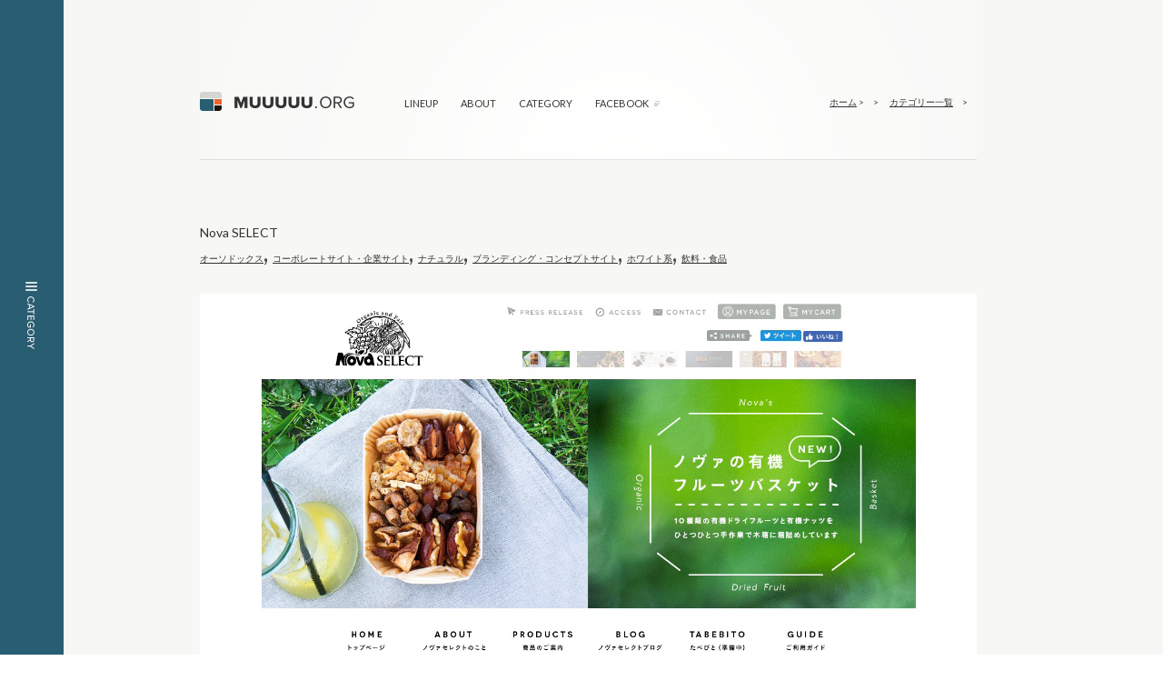

--- FILE ---
content_type: text/html; charset=UTF-8
request_url: https://muuuuu.org/industry/food/10471.html
body_size: 35365
content:
<!DOCTYPE html>
<html lang="ja">
<head prefix="og: http://ogp.me/ns# fb: http://ogp.me/ns/fb# article: http://ogp.me/ns/article#">
<meta charset="UTF-8" />
<title>
 &raquo; Nova SELECT|
Webデザインギャラリー・参考サイト集｜MUUUUU.ORG</title>
<meta name="Description" content="MUUUUU.ORGは、web制作において参考になる縦に長いレイアウトでかつ、クオリティの高いwebデザインのリンクを集めたサイトです。webデザインの参考にどうぞご活用ください。a collection of long scrolling websites" />
<meta name="Keywords" content="webデザインギャラリー,webデザインリンク集,webデザインブックマーク,webデザイン,むーちゃん,Web DESIGN Showcase ,縦長,参考サイト,デザイン参考" />
<meta name="generator" content="WordPress 6.8.3" />
<meta name="viewport" content="width=device-width,initial-scale=1.0">
<!--<meta property="og:type" content="article" >
<meta property="og:title" content="縦長のwebデザインギャラリー・サイトリンク集｜MUUUUU.ORG" >
<meta property="og:url" content="https://muuuuu.org/" >
<meta property="og:image" content="https://muuuuu.org/ogp.gif" >
<meta property="og:description" content="クオリティが高い縦に長いサイトを厳選して集めています。" >
<meta property="og:site_name" content="縦長のwebデザインギャラリー・サイトリンク集｜MUUUUU.ORG" >-->


<!-- leave this for stats -->
<!--<meta property="og:image" content="https://muuuuu.org/common/img/facebook.jpg"/>-->
<link rel="alternate" type="application/rss+xml" title="Webデザインギャラリー・参考サイト集｜MUUUUU.ORG RSS Feed" href="https://muuuuu.org/feed" />
<link rel="pingback" href="https://muuuuu.org/xmlrpc.php" />
<meta name='robots' content='max-image-preview:large' />
	<style>img:is([sizes="auto" i], [sizes^="auto," i]) { contain-intrinsic-size: 3000px 1500px }</style>
	<link rel="alternate" type="application/rss+xml" title="Webデザインギャラリー・参考サイト集｜MUUUUU.ORG &raquo; Nova SELECT のコメントのフィード" href="https://muuuuu.org/industry/food/10471.html/feed" />
<script type="text/javascript">
/* <![CDATA[ */
window._wpemojiSettings = {"baseUrl":"https:\/\/s.w.org\/images\/core\/emoji\/16.0.1\/72x72\/","ext":".png","svgUrl":"https:\/\/s.w.org\/images\/core\/emoji\/16.0.1\/svg\/","svgExt":".svg","source":{"concatemoji":"https:\/\/muuuuu.org\/wp-includes\/js\/wp-emoji-release.min.js?ver=6.8.3"}};
/*! This file is auto-generated */
!function(s,n){var o,i,e;function c(e){try{var t={supportTests:e,timestamp:(new Date).valueOf()};sessionStorage.setItem(o,JSON.stringify(t))}catch(e){}}function p(e,t,n){e.clearRect(0,0,e.canvas.width,e.canvas.height),e.fillText(t,0,0);var t=new Uint32Array(e.getImageData(0,0,e.canvas.width,e.canvas.height).data),a=(e.clearRect(0,0,e.canvas.width,e.canvas.height),e.fillText(n,0,0),new Uint32Array(e.getImageData(0,0,e.canvas.width,e.canvas.height).data));return t.every(function(e,t){return e===a[t]})}function u(e,t){e.clearRect(0,0,e.canvas.width,e.canvas.height),e.fillText(t,0,0);for(var n=e.getImageData(16,16,1,1),a=0;a<n.data.length;a++)if(0!==n.data[a])return!1;return!0}function f(e,t,n,a){switch(t){case"flag":return n(e,"\ud83c\udff3\ufe0f\u200d\u26a7\ufe0f","\ud83c\udff3\ufe0f\u200b\u26a7\ufe0f")?!1:!n(e,"\ud83c\udde8\ud83c\uddf6","\ud83c\udde8\u200b\ud83c\uddf6")&&!n(e,"\ud83c\udff4\udb40\udc67\udb40\udc62\udb40\udc65\udb40\udc6e\udb40\udc67\udb40\udc7f","\ud83c\udff4\u200b\udb40\udc67\u200b\udb40\udc62\u200b\udb40\udc65\u200b\udb40\udc6e\u200b\udb40\udc67\u200b\udb40\udc7f");case"emoji":return!a(e,"\ud83e\udedf")}return!1}function g(e,t,n,a){var r="undefined"!=typeof WorkerGlobalScope&&self instanceof WorkerGlobalScope?new OffscreenCanvas(300,150):s.createElement("canvas"),o=r.getContext("2d",{willReadFrequently:!0}),i=(o.textBaseline="top",o.font="600 32px Arial",{});return e.forEach(function(e){i[e]=t(o,e,n,a)}),i}function t(e){var t=s.createElement("script");t.src=e,t.defer=!0,s.head.appendChild(t)}"undefined"!=typeof Promise&&(o="wpEmojiSettingsSupports",i=["flag","emoji"],n.supports={everything:!0,everythingExceptFlag:!0},e=new Promise(function(e){s.addEventListener("DOMContentLoaded",e,{once:!0})}),new Promise(function(t){var n=function(){try{var e=JSON.parse(sessionStorage.getItem(o));if("object"==typeof e&&"number"==typeof e.timestamp&&(new Date).valueOf()<e.timestamp+604800&&"object"==typeof e.supportTests)return e.supportTests}catch(e){}return null}();if(!n){if("undefined"!=typeof Worker&&"undefined"!=typeof OffscreenCanvas&&"undefined"!=typeof URL&&URL.createObjectURL&&"undefined"!=typeof Blob)try{var e="postMessage("+g.toString()+"("+[JSON.stringify(i),f.toString(),p.toString(),u.toString()].join(",")+"));",a=new Blob([e],{type:"text/javascript"}),r=new Worker(URL.createObjectURL(a),{name:"wpTestEmojiSupports"});return void(r.onmessage=function(e){c(n=e.data),r.terminate(),t(n)})}catch(e){}c(n=g(i,f,p,u))}t(n)}).then(function(e){for(var t in e)n.supports[t]=e[t],n.supports.everything=n.supports.everything&&n.supports[t],"flag"!==t&&(n.supports.everythingExceptFlag=n.supports.everythingExceptFlag&&n.supports[t]);n.supports.everythingExceptFlag=n.supports.everythingExceptFlag&&!n.supports.flag,n.DOMReady=!1,n.readyCallback=function(){n.DOMReady=!0}}).then(function(){return e}).then(function(){var e;n.supports.everything||(n.readyCallback(),(e=n.source||{}).concatemoji?t(e.concatemoji):e.wpemoji&&e.twemoji&&(t(e.twemoji),t(e.wpemoji)))}))}((window,document),window._wpemojiSettings);
/* ]]> */
</script>
<style id='wp-emoji-styles-inline-css' type='text/css'>

	img.wp-smiley, img.emoji {
		display: inline !important;
		border: none !important;
		box-shadow: none !important;
		height: 1em !important;
		width: 1em !important;
		margin: 0 0.07em !important;
		vertical-align: -0.1em !important;
		background: none !important;
		padding: 0 !important;
	}
</style>
<link rel='stylesheet' id='wp-block-library-css' href='https://muuuuu.org/wp-includes/css/dist/block-library/style.min.css?ver=6.8.3' type='text/css' media='all' />
<style id='classic-theme-styles-inline-css' type='text/css'>
/*! This file is auto-generated */
.wp-block-button__link{color:#fff;background-color:#32373c;border-radius:9999px;box-shadow:none;text-decoration:none;padding:calc(.667em + 2px) calc(1.333em + 2px);font-size:1.125em}.wp-block-file__button{background:#32373c;color:#fff;text-decoration:none}
</style>
<style id='global-styles-inline-css' type='text/css'>
:root{--wp--preset--aspect-ratio--square: 1;--wp--preset--aspect-ratio--4-3: 4/3;--wp--preset--aspect-ratio--3-4: 3/4;--wp--preset--aspect-ratio--3-2: 3/2;--wp--preset--aspect-ratio--2-3: 2/3;--wp--preset--aspect-ratio--16-9: 16/9;--wp--preset--aspect-ratio--9-16: 9/16;--wp--preset--color--black: #000000;--wp--preset--color--cyan-bluish-gray: #abb8c3;--wp--preset--color--white: #ffffff;--wp--preset--color--pale-pink: #f78da7;--wp--preset--color--vivid-red: #cf2e2e;--wp--preset--color--luminous-vivid-orange: #ff6900;--wp--preset--color--luminous-vivid-amber: #fcb900;--wp--preset--color--light-green-cyan: #7bdcb5;--wp--preset--color--vivid-green-cyan: #00d084;--wp--preset--color--pale-cyan-blue: #8ed1fc;--wp--preset--color--vivid-cyan-blue: #0693e3;--wp--preset--color--vivid-purple: #9b51e0;--wp--preset--gradient--vivid-cyan-blue-to-vivid-purple: linear-gradient(135deg,rgba(6,147,227,1) 0%,rgb(155,81,224) 100%);--wp--preset--gradient--light-green-cyan-to-vivid-green-cyan: linear-gradient(135deg,rgb(122,220,180) 0%,rgb(0,208,130) 100%);--wp--preset--gradient--luminous-vivid-amber-to-luminous-vivid-orange: linear-gradient(135deg,rgba(252,185,0,1) 0%,rgba(255,105,0,1) 100%);--wp--preset--gradient--luminous-vivid-orange-to-vivid-red: linear-gradient(135deg,rgba(255,105,0,1) 0%,rgb(207,46,46) 100%);--wp--preset--gradient--very-light-gray-to-cyan-bluish-gray: linear-gradient(135deg,rgb(238,238,238) 0%,rgb(169,184,195) 100%);--wp--preset--gradient--cool-to-warm-spectrum: linear-gradient(135deg,rgb(74,234,220) 0%,rgb(151,120,209) 20%,rgb(207,42,186) 40%,rgb(238,44,130) 60%,rgb(251,105,98) 80%,rgb(254,248,76) 100%);--wp--preset--gradient--blush-light-purple: linear-gradient(135deg,rgb(255,206,236) 0%,rgb(152,150,240) 100%);--wp--preset--gradient--blush-bordeaux: linear-gradient(135deg,rgb(254,205,165) 0%,rgb(254,45,45) 50%,rgb(107,0,62) 100%);--wp--preset--gradient--luminous-dusk: linear-gradient(135deg,rgb(255,203,112) 0%,rgb(199,81,192) 50%,rgb(65,88,208) 100%);--wp--preset--gradient--pale-ocean: linear-gradient(135deg,rgb(255,245,203) 0%,rgb(182,227,212) 50%,rgb(51,167,181) 100%);--wp--preset--gradient--electric-grass: linear-gradient(135deg,rgb(202,248,128) 0%,rgb(113,206,126) 100%);--wp--preset--gradient--midnight: linear-gradient(135deg,rgb(2,3,129) 0%,rgb(40,116,252) 100%);--wp--preset--font-size--small: 13px;--wp--preset--font-size--medium: 20px;--wp--preset--font-size--large: 36px;--wp--preset--font-size--x-large: 42px;--wp--preset--spacing--20: 0.44rem;--wp--preset--spacing--30: 0.67rem;--wp--preset--spacing--40: 1rem;--wp--preset--spacing--50: 1.5rem;--wp--preset--spacing--60: 2.25rem;--wp--preset--spacing--70: 3.38rem;--wp--preset--spacing--80: 5.06rem;--wp--preset--shadow--natural: 6px 6px 9px rgba(0, 0, 0, 0.2);--wp--preset--shadow--deep: 12px 12px 50px rgba(0, 0, 0, 0.4);--wp--preset--shadow--sharp: 6px 6px 0px rgba(0, 0, 0, 0.2);--wp--preset--shadow--outlined: 6px 6px 0px -3px rgba(255, 255, 255, 1), 6px 6px rgba(0, 0, 0, 1);--wp--preset--shadow--crisp: 6px 6px 0px rgba(0, 0, 0, 1);}:where(.is-layout-flex){gap: 0.5em;}:where(.is-layout-grid){gap: 0.5em;}body .is-layout-flex{display: flex;}.is-layout-flex{flex-wrap: wrap;align-items: center;}.is-layout-flex > :is(*, div){margin: 0;}body .is-layout-grid{display: grid;}.is-layout-grid > :is(*, div){margin: 0;}:where(.wp-block-columns.is-layout-flex){gap: 2em;}:where(.wp-block-columns.is-layout-grid){gap: 2em;}:where(.wp-block-post-template.is-layout-flex){gap: 1.25em;}:where(.wp-block-post-template.is-layout-grid){gap: 1.25em;}.has-black-color{color: var(--wp--preset--color--black) !important;}.has-cyan-bluish-gray-color{color: var(--wp--preset--color--cyan-bluish-gray) !important;}.has-white-color{color: var(--wp--preset--color--white) !important;}.has-pale-pink-color{color: var(--wp--preset--color--pale-pink) !important;}.has-vivid-red-color{color: var(--wp--preset--color--vivid-red) !important;}.has-luminous-vivid-orange-color{color: var(--wp--preset--color--luminous-vivid-orange) !important;}.has-luminous-vivid-amber-color{color: var(--wp--preset--color--luminous-vivid-amber) !important;}.has-light-green-cyan-color{color: var(--wp--preset--color--light-green-cyan) !important;}.has-vivid-green-cyan-color{color: var(--wp--preset--color--vivid-green-cyan) !important;}.has-pale-cyan-blue-color{color: var(--wp--preset--color--pale-cyan-blue) !important;}.has-vivid-cyan-blue-color{color: var(--wp--preset--color--vivid-cyan-blue) !important;}.has-vivid-purple-color{color: var(--wp--preset--color--vivid-purple) !important;}.has-black-background-color{background-color: var(--wp--preset--color--black) !important;}.has-cyan-bluish-gray-background-color{background-color: var(--wp--preset--color--cyan-bluish-gray) !important;}.has-white-background-color{background-color: var(--wp--preset--color--white) !important;}.has-pale-pink-background-color{background-color: var(--wp--preset--color--pale-pink) !important;}.has-vivid-red-background-color{background-color: var(--wp--preset--color--vivid-red) !important;}.has-luminous-vivid-orange-background-color{background-color: var(--wp--preset--color--luminous-vivid-orange) !important;}.has-luminous-vivid-amber-background-color{background-color: var(--wp--preset--color--luminous-vivid-amber) !important;}.has-light-green-cyan-background-color{background-color: var(--wp--preset--color--light-green-cyan) !important;}.has-vivid-green-cyan-background-color{background-color: var(--wp--preset--color--vivid-green-cyan) !important;}.has-pale-cyan-blue-background-color{background-color: var(--wp--preset--color--pale-cyan-blue) !important;}.has-vivid-cyan-blue-background-color{background-color: var(--wp--preset--color--vivid-cyan-blue) !important;}.has-vivid-purple-background-color{background-color: var(--wp--preset--color--vivid-purple) !important;}.has-black-border-color{border-color: var(--wp--preset--color--black) !important;}.has-cyan-bluish-gray-border-color{border-color: var(--wp--preset--color--cyan-bluish-gray) !important;}.has-white-border-color{border-color: var(--wp--preset--color--white) !important;}.has-pale-pink-border-color{border-color: var(--wp--preset--color--pale-pink) !important;}.has-vivid-red-border-color{border-color: var(--wp--preset--color--vivid-red) !important;}.has-luminous-vivid-orange-border-color{border-color: var(--wp--preset--color--luminous-vivid-orange) !important;}.has-luminous-vivid-amber-border-color{border-color: var(--wp--preset--color--luminous-vivid-amber) !important;}.has-light-green-cyan-border-color{border-color: var(--wp--preset--color--light-green-cyan) !important;}.has-vivid-green-cyan-border-color{border-color: var(--wp--preset--color--vivid-green-cyan) !important;}.has-pale-cyan-blue-border-color{border-color: var(--wp--preset--color--pale-cyan-blue) !important;}.has-vivid-cyan-blue-border-color{border-color: var(--wp--preset--color--vivid-cyan-blue) !important;}.has-vivid-purple-border-color{border-color: var(--wp--preset--color--vivid-purple) !important;}.has-vivid-cyan-blue-to-vivid-purple-gradient-background{background: var(--wp--preset--gradient--vivid-cyan-blue-to-vivid-purple) !important;}.has-light-green-cyan-to-vivid-green-cyan-gradient-background{background: var(--wp--preset--gradient--light-green-cyan-to-vivid-green-cyan) !important;}.has-luminous-vivid-amber-to-luminous-vivid-orange-gradient-background{background: var(--wp--preset--gradient--luminous-vivid-amber-to-luminous-vivid-orange) !important;}.has-luminous-vivid-orange-to-vivid-red-gradient-background{background: var(--wp--preset--gradient--luminous-vivid-orange-to-vivid-red) !important;}.has-very-light-gray-to-cyan-bluish-gray-gradient-background{background: var(--wp--preset--gradient--very-light-gray-to-cyan-bluish-gray) !important;}.has-cool-to-warm-spectrum-gradient-background{background: var(--wp--preset--gradient--cool-to-warm-spectrum) !important;}.has-blush-light-purple-gradient-background{background: var(--wp--preset--gradient--blush-light-purple) !important;}.has-blush-bordeaux-gradient-background{background: var(--wp--preset--gradient--blush-bordeaux) !important;}.has-luminous-dusk-gradient-background{background: var(--wp--preset--gradient--luminous-dusk) !important;}.has-pale-ocean-gradient-background{background: var(--wp--preset--gradient--pale-ocean) !important;}.has-electric-grass-gradient-background{background: var(--wp--preset--gradient--electric-grass) !important;}.has-midnight-gradient-background{background: var(--wp--preset--gradient--midnight) !important;}.has-small-font-size{font-size: var(--wp--preset--font-size--small) !important;}.has-medium-font-size{font-size: var(--wp--preset--font-size--medium) !important;}.has-large-font-size{font-size: var(--wp--preset--font-size--large) !important;}.has-x-large-font-size{font-size: var(--wp--preset--font-size--x-large) !important;}
:where(.wp-block-post-template.is-layout-flex){gap: 1.25em;}:where(.wp-block-post-template.is-layout-grid){gap: 1.25em;}
:where(.wp-block-columns.is-layout-flex){gap: 2em;}:where(.wp-block-columns.is-layout-grid){gap: 2em;}
:root :where(.wp-block-pullquote){font-size: 1.5em;line-height: 1.6;}
</style>
<link rel="https://api.w.org/" href="https://muuuuu.org/wp-json/" /><link rel="alternate" title="JSON" type="application/json" href="https://muuuuu.org/wp-json/wp/v2/posts/10471" /><link rel="EditURI" type="application/rsd+xml" title="RSD" href="https://muuuuu.org/xmlrpc.php?rsd" />
<meta name="generator" content="WordPress 6.8.3" />
<link rel="canonical" href="https://muuuuu.org/industry/food/10471.html" />
<link rel='shortlink' href='https://muuuuu.org/?p=10471' />
<link rel="alternate" title="oEmbed (JSON)" type="application/json+oembed" href="https://muuuuu.org/wp-json/oembed/1.0/embed?url=https%3A%2F%2Fmuuuuu.org%2Findustry%2Ffood%2F10471.html" />
<link rel="alternate" title="oEmbed (XML)" type="text/xml+oembed" href="https://muuuuu.org/wp-json/oembed/1.0/embed?url=https%3A%2F%2Fmuuuuu.org%2Findustry%2Ffood%2F10471.html&#038;format=xml" />
<style type="text/css">.broken_link, a.broken_link {
	text-decoration: line-through;
}</style><script async custom-element="amp-ad" src="https://cdn.ampproject.org/v0/amp-ad-0.1.js"></script>
<link rel="stylesheet" href="/common/css/import.css" />
<link href='https://fonts.googleapis.com/css?family=Lato:400,900,700' rel='stylesheet' type='text/css'>
<link href='/common/js/taketori.css' rel='stylesheet' type='text/css'>
<link rel='stylesheet' type='text/css' href='/common/js/boxlid/css/box-lid.css'>
<link rel='stylesheet' type='text/css' href='/common/js/boxlid/css/box-lid-nav.css'>
<!--[if lt IE 9]><script src="https://html5shiv.googlecode.com/svn/trunk/html5.js"></script>
<![endif]-->
<link href="https://fonts.googleapis.com/css?family=Lato:300&display=swap" rel="stylesheet">
<script src="/common/js/jquery.js"></script>
<script src='/common/js/boxlid/js/jquery.box-lid.js'></script>
<script src="/common/js/simplelib.js"></script>
<script src="/common/js/plugins/scroll.js"></script>
<script src="/common/js/css_browser_selector.js"></script>
<script src="/common/js/jquery.easing.1.3.js"></script>
<script src="/common/js/jquery.nicescroll.min.js"></script>
       
        <script type="text/javascript" src="/common/js/global_nav.js"></script>
    <script type="text/javascript" src="/common/js/fixed_nav.js"></script>
<!--OGP開始-->
<meta property="fb:admins" content="641326532577113" />
<meta property="og:locale" content="ja_JP">
<meta property="og:type" content="blog">
<meta property="og:description" content="">
<meta property="og:title" content="Nova SELECT">
<meta property="og:url" content="https://muuuuu.org/industry/food/10471.html">
<meta property="og:site_name" content="Webデザインギャラリー・参考サイト集｜MUUUUU.ORG">
<meta property="og:image" content="https://muuuuu.org/common/uploads/2016/09/26-scroll.jpg">
<!--OGP完了-->
</head>
<body data-rsssl=1 id="siteID" class="topBody">
<div id="page">
<div class='box-lid'>
<div class='box-lid-content'>
<header id="globalHeader" >
  <hgroup>
    <h1><a href="https://muuuuu.org/" id="logo"><img src="/common/img/logo.png" alt="MUUUUU.ORG　縦長のwebデザインギャラリー"></a></h1>
            <div id="topicPath">
      <ul>
        <li><a href="/">ホーム</a> >　></li>
        <li><a href="/category/">カテゴリー一覧</a>　></li>
        <li>        </li>
      </ul>
    </div>
                    <div class="boxSns"><span style="padding-right:4px"><a href="http://b.hatena.ne.jp/entry/https://muuuuu.org/" class="hatena-bookmark-button" data-hatena-bookmark-title="MUUUUU.ORG" data-hatena-bookmark-layout="standard" title="このエントリーをはてなブックマークに追加"><img src="https://b.st-hatena.com/images/entry-button/button-only.gif" alt="このエントリーをはてなブックマークに追加" width="20" height="20" style="border: none;" /></a>
      <script type="text/javascript" src="https://b.st-hatena.com/js/bookmark_button.js" charset="utf-8" async></script>
      </span> <a href="http://twitter.com/share" class="twitter-share-button" data-text="クオリティが高い縦長なサイトばかりを集めたWEBデザインギャラリーサイト　MUUUUU.ORG" data-count="horizontal" >Tweet</a>
      <script type="text/javascript" src="https://platform.twitter.com/widgets.js"></script>
      <iframe src="https://www.facebook.com/plugins/like.php?locale=ja_JP&href=http%3A%2F%2Fwww.facebook.com/pages/MUUUUU_CHANG-Web-DESIGN-Showcase/199820880061016%2F&amp;send=true&amp;layout=button_count&amp;width=10&amp;show_faces=true&amp;action=like&amp;colorscheme=light&amp;font=verdana&amp;height=21" scrolling="no" frameborder="0" style="border:none; overflow:hidden; width:162px; height:21px;" allowTransparency="true"></iframe>
</div>
  </hgroup>
      <nav id="mainnavi">
    <ul id="example">
      <li id="a01"><a href="https://muuuuu.org/">LINEUP</a></li>
      <li id="a02"><a href="/about/">ABOUT</a></li>
      <li id="a03"><a href="/category">CATEGORY</a></li>
      <li id="a04"><a href="https://www.facebook.com/muuuuu.chang" target="_blank">FACEBOOK</a></li>
    </ul>
  </nav>
        
  <div class="toggle"> <span></span> <span></span> </div>
  <nav class="global_nav">
  <ul id="drawer-content">
      <div class="drawer-inner">
        <div id="drawer-warp">
      <li id="a01" class="drawer-list"><span class="drawer-number">01</span><a class="drawer-title" href="https://muuuuu.org/">LINEUP</a></li>
      <li id="a02" class="drawer-list"><span class="drawer-number">02</span><a class="drawer-title" href="/about/">ABOUT</a></li>
      <li id="a03" class="drawer-list"><span class="drawer-number">03</span><a class="drawer-title" href="/category">CATEGORY</a></li>
      </div>
     <div class="sns"> 
     <li class="sns-item"><a href="https://www.facebook.com/muuuuu.chang" ><img src="/common/img/facebook-icon.png" alt="facebook"></a></li>
  <li class="sns-item"><a href="https://twitter.com/muuuuu_org" ><img src="/common/img/twitter-icon.png" alt="twitter"></a></li>
  </div>  
</div>
</ul>
  </nav>

  <!-- カテゴリーボタン制作中 -->
<!-- <nav id="cate-sp">
  <input id="cate-checkbox" type="checkbox">
<label id="cate-icon" for="cate-checkbox"><span class="top"></span><span class="bottom"></span></label>
    <ul id="cate-content">
    <div class="tab-wrap">
    <input id="TAB-01" type="radio" name="TAB" class="tab-switch" /><label class="tab-label" for="TAB-01" checked="checked">INDUSTRY</label>
    <input id="TAB-02" type="radio" name="TAB" class="tab-switch" /><label class="tab-label" for="TAB-02">DESIGN</label>
    <input id="TAB-03" type="radio" name="TAB" class="tab-switch" /><label class="tab-label" for="TAB-03">TYPE</label>
    <input id="TAB-04" type="radio" name="TAB" class="tab-switch" /><label class="tab-label" for="TAB-04">COLOR</label>
    <div class="tab-content" id="TAB-01-content">
    <li class=""><a href="/category/industry/interior/">インテリア・雑貨 (
              0              ) </a></li>
            <li class=""><a href="/category/industry/wedding/">ウェディング (
              51              ) </a></li>
    </div>
    <div class="tab-content" id="TAB-02-content">
        コンテンツ 2
    </div>
    <div class="tab-content" id="TAB-03-content">
        コンテンツ 3
    </div>
    <div class="tab-content" id="TAB-04-content">
        コンテンツ 4
    </div>
</div>
    </ul>
    </nav> -->

</header>
<!-- / #globalHeader -->

<div id="contents" class="detail">
<div id="main">
<h2><span class="cap"><a class="tit" target=”_blank”  href="http://www.nova-select.jp/" rel="bookmark" title="Permanent Link to Nova SELECT">Nova SELECT</a><br />
 <a href="https://muuuuu.org/category/taglist/orthodox" rel="category tag">オーソドックス</a>, <a href="https://muuuuu.org/category/sitetype/co" rel="category tag">コーポレートサイト・企業サイト</a>, <a href="https://muuuuu.org/category/taglist/natural" rel="category tag">ナチュラル</a>, <a href="https://muuuuu.org/category/sitetype/brand" rel="category tag">ブランディング・コンセプトサイト</a>, <a href="https://muuuuu.org/category/color/white" rel="category tag">ホワイト系</a>, <a href="https://muuuuu.org/category/industry/food" rel="category tag">飲料・食品</a></span></h2>
<ul id="pic">
<li>
</figure><figure><a target="_blank" href="http://www.nova-select.jp/" title="Nova SELECT">
<p><img decoding="async" src="https://muuuuu.org/common/uploads/2016/09/26-scroll.jpg" alt="" /></p>
</a>
</li>
</ul>


<div id="pageTop">
<p id="btn"><a class="scroll" href="#siteID"><img src="/common/img/pagetop.gif" alt="このページの先頭へ"></a></p>
</div>
<!--<div style="position:fixed; right:0; top:0; z-index:99999;"><a href="https://www.facebook.com/events/181245375552483/" target="_blank"><img src="/bnr.png" alt="ミネラル横丁"></a></div>-->
<!-- / #main --></div>








<!-- / #globalFooter -->
</div>


<!-- / #page --></div>
      </div>
      <footer id="globalFooter">
      <div class="lid-wrap">
  <div class='box-lid-menu'>
    <div class='box-lid-icon'>Category</div>
    <nav class="navi">
      <div id="cate" class="clearfix">
        
        <div class="cate-inner def">
          <h3>INDUSTRY</h3>
          <ul>
            <li class=""><a href="/category/industry/healthcare/">健康・ヘルスケア・ウェルネス (33) </a></li><li class=""><a href="/category/industry/interior/">インテリア・雑貨類 (351) </a></li><li class=""><a href="/category/industry/wedding/">ウェディング (51) </a></li><li class=""><a href="/category/industry/eco/">エコ・チャリティー (40) </a></li><li class=""><a href="/category/industry/entertainment/">エンターテイメント・アニメ・ホビー (230) </a></li><li class=""><a href="/category/industry/kids/">ベビー・子供・キッズ・ママ (100) </a></li><li class=""><a href="/category/industry/technology/">コンピュータ・テクノロジー (541) </a></li><li class=""><a href="/category/industry/shopping/">ショッピング・商業施設 (112) </a></li><li class=""><a href="/category/industry/sports/">スポーツ・スポーツウェア (184) </a></li><li class=""><a href="/category/industry/art/">デザイン・アート (561) </a></li><li class=""><a href="/category/industry/fashionall/">ファッション（全般） (395) </a></li><li class=""><a href="/category/industry/fashion/">ファッション（女性） (191) </a></li><li class=""><a href="/category/industry/publication/">出版・印刷 (100) </a></li><li class=""><a href="/category/industry/ad/">制作・開発・企画・マーケティング・コンサル (875) </a></li><li class=""><a href="/category/industry/hospital/">医療・病院 (184) </a></li><li class=""><a href="/category/industry/group/">地域・地方創生・政治・行政・自治体・NPO (158) </a></li><li class=""><a href="/category/industry/area/">地域・海外・地方 (347) </a></li><li class=""><a href="/category/industry/school/">学校・教育 (257) </a></li><li class=""><a href="/category/industry/electrical/">家電製品・カメラ・携帯電話 (113) </a></li><li class=""><a href="/category/industry/company/">暮らし・インフラ・工業・メーカー (309) </a></li><li class=""><a href="/category/industry/building/">建築・不動産 (360) </a></li><li class=""><a href="/category/industry/trip/">旅行・ホテル・旅館 (167) </a></li><li class=""><a href="/category/industry/watch/">時計・宝石 (61) </a></li><li class=""><a href="/category/industry/life/">暮らし・農業・植物 (246) </a></li><li class=""><a href="/category/industry/beauty/">美容・化粧品・コスメ・ケア用品 (303) </a></li><li class=""><a href="/category/industry/car/">自動車・バイク・自転車 (105) </a></li><li class=""><a href="/category/industry/finance/">金融・投資・保険・士業 (178) </a></li><li class=""><a href="/category/industry/music/">音楽 (177) </a></li><li class=""><a href="/category/industry/food/">飲料・食品 (367) </a></li><li class=""><a href="/category/industry/restaurant/">飲食店・グルメ (179) </a></li>          </ul>
        </div>
        <div class="cate-inner def">
          <h3>DESIGN</h3>
          <ul>
            <li class=""><a href="/category/taglist/graphic-main/">写真少なめ・写真以外のビジュアル表現 (52) </a></li><li class=""><a href="/category/taglist/people-photo/">印象的な人物写真・動画を使用 (73) </a></li><li class=""><a href="/category/taglist/photo/">魅力的な写真の使い方 (118) </a></li><li class=""><a href="/category/taglist/infographic/">分かりやすいインフォグラフィック (51) </a></li><li class=""><a href="/category/taglist/buttons/">印象的なボタン・バナーデザイン (72) </a></li><li class=""><a href="/category/taglist/layout/">優れたレイアウト・構成 (97) </a></li><li class=""><a href="/category/taglist/japanese-main/">日本語メイン・英語少なめ (112) </a></li><li class=""><a href="/category/taglist/playful/">遊び心がある・作り込まれている (97) </a></li><li class=""><a href="/category/taglist/unique/">ユニーク (64) </a></li><li class=""><a href="/category/taglist/topjs/">動き・エフェクト・アニメーションあり (565) </a></li><li class=""><a href="/category/taglist/cawaii/">かわいい系 (520) </a></li><li class=""><a href="/category/taglist/illustration/">イラスト (778) </a></li><li class=""><a href="/category/taglist/elegant/">エレガント (985) </a></li><li class=""><a href="/category/taglist/orthodox/">オーソドックス (1019) </a></li><li class=""><a href="/category/taglist/hard/">グランジ・ハード (120) </a></li><li class=""><a href="/category/taglist/grid/">グリッド (1114) </a></li><li class=""><a href="/category/taglist/circle/">サークル（円）を使ったデザイン (380) </a></li><li class=""><a href="/category/taglist/shizuru/">シズル感 (295) </a></li><li class=""><a href="/category/taglist/single/">シングルページ (234) </a></li><li class=""><a href="/category/taglist/stylish/">スタイリッシュ (2460) </a></li><li class=""><a href="/category/taglist/typo/">ステキなタイポグラフィ (918) </a></li><li class=""><a href="/category/taglist/texture/">テクスチャー (635) </a></li><li class=""><a href="/category/taglist/natural/">ナチュラル (747) </a></li><li class=""><a href="/category/taglist/fab/">ファブリック調 (85) </a></li><li class=""><a href="/category/taglist/flat/">フラットデザイン (1291) </a></li><li class=""><a href="/category/taglist/beta/">ベタ塗 (937) </a></li><li class=""><a href="/category/taglist/pop/">ポップ (769) </a></li><li class=""><a href="/category/taglist/min/">ミニマル (1222) </a></li><li class=""><a href="/category/taglist/responsive/">レスポンシブwebデザイン (3141) </a></li><li class=""><a href="/category/taglist/ret/">レトロ・アメリカン (112) </a></li><li class=""><a href="/category/taglist/japan/">和風 (236) </a></li><li class=""><a href="/category/taglist/word/">多言語対応 (430) </a></li><li class=""><a href="/category/taglist/pic/">シズル感・訴求力のある写真・動画を使用 (995) </a></li><li class=""><a href="/category/taglist/analog/">手書き感・コラージュ (408) </a></li><li class=""><a href="/category/taglist/slant/">斜めライン利用 (172) </a></li><li class=""><a href="/category/taglist/fontface/">特殊なWebフォント使用 (479) </a></li><li class=""><a href="/category/taglist/parallax/">パララックス・スクロールエフェクト (518) </a></li><li class=""><a href="/category/taglist/magazine/">雑誌風 (427) </a></li>          </ul>
        </div>
        <div class="cate-inner def">
          <h3>TYPE</h3>
          <ul>
            <li class=""><a href="/category/sitetype/nocode/">ノーコードツールで制作されたサイト (48) </a></li><li class=""><a href="/category/sitetype/service/">サービスサイト (58) </a></li><li class=""><a href="/category/sitetype/ec/">ECサイト (438) </a></li><li class=""><a href="/category/sitetype/webmagazine/">WEBメディア・WEBマガジン・情報サイト (236) </a></li><li class=""><a href="/category/sitetype/co/">コーポレートサイト・企業サイト (2934) </a></li><li class=""><a href="/category/sitetype/brand/">ブランディング・コンセプトサイト (2379) </a></li><li class=""><a href="/category/sitetype/portal/">ポータル・プラットフォームサイト (244) </a></li><li class=""><a href="/category/sitetype/portfolio/">ポートフォリオ・プロフィールサイト (137) </a></li><li class=""><a href="/category/sitetype/recruit/">採用サイト (215) </a></li>          </ul>
        </div>
        <div class="cate-inner def">
          <h3>COLOR</h3>
          <ul>
            <li class="fresh"><a href="/category/color/fresh/">さわやか・フレッシュな配色 (65) </a></li><li class="luxury"><a href="/category/color/luxury/">高級感がある配色 (62) </a></li><li class="silver"><a href="/category/color/silver/">シルバー・銀色系 (37) </a></li><li class="chic"><a href="/category/color/chic/">スタイリッシュ・知的な配色 (83) </a></li><li class="gold"><a href="/category/color/gold/">ゴールド・金色系 (37) </a></li><li class="bluegreen"><a href="/category/color/bluegreen/">ブルーグリーン・青緑系 (37) </a></li><li class="navy"><a href="/category/color/navy/">ネイビー・紺色系 (37) </a></li><li class="yellow"><a href="/category/color/yellow/">イエロー系 (484) </a></li><li class="orange"><a href="/category/color/orange/">オレンジ系 (362) </a></li><li class="colorful"><a href="/category/color/colorful/">カラフル (622) </a></li><li class="green"><a href="/category/color/green/">グリーン系 (620) </a></li><li class="gray"><a href="/category/color/gray/">グレー系 (953) </a></li><li class="purple"><a href="/category/color/purple/">パープル系 (171) </a></li><li class="pink"><a href="/category/color/pink/">ピンク系 (264) </a></li><li class="brown"><a href="/category/color/brown/">ブラウン系 (290) </a></li><li class="black"><a href="/category/color/black/">ブラック系 (1189) </a></li><li class="blue"><a href="/category/color/blue/">ブルー系 (1169) </a></li><li class="beige"><a href="/category/color/beige/">ベージュ系 (878) </a></li><li class="white"><a href="/category/color/white/">ホワイト系 (2143) </a></li><li class="red"><a href="/category/color/red/">レッド系 (649) </a></li>          </ul>
        </div>
          <div class="totalsite"><strong>
5,906 </strong>SITES IN TOTAL</div>
<p class="copyright"><small>&#169;2011-2015 MUUUUU.ORG. All RIGHTS RESERVED.</small></p>    
      </div>
  </nav>



  </div>
</div>
<footer>
</div>
<script>
    $('.box-lid-menu').boxLid();
</script>
<script src="/common/js/vague.js"></script>
<script>
$(".box-lid-menu").hover(
    function(){
        	var vague = $( '.box-lid-content' ).Vague({intensity:5});
    		vague.blur();
    },
    function(){
        	var vague = $( '.box-lid-content' ).Vague({intensity:0});
    		vague.blur();
    }
);

</script>
<script src="/common/js/share.js"></script>
<script>
  (function(i,s,o,g,r,a,m){i['GoogleAnalyticsObject']=r;i[r]=i[r]||function(){
  (i[r].q=i[r].q||[]).push(arguments)},i[r].l=1*new Date();a=s.createElement(o),
  m=s.getElementsByTagName(o)[0];a.async=1;a.src=g;m.parentNode.insertBefore(a,m)
  })(window,document,'script','https://www.google-analytics.com/analytics.js','ga');

  ga('create', 'UA-23197194-1', 'auto');
  ga('send', 'pageview');

</script>
</body>
</html>


--- FILE ---
content_type: text/css
request_url: https://muuuuu.org/common/css/import.css
body_size: 630
content:
@charset "utf-8";
/* ===================================================================
 style info : 各cssファイル読み込み用
 author     : name
=================================================================== */

/* default style - リセット
----------------------------------------------------------- */
@import url("/common/css/default.css");


/* all style
----------------------------------------------------------- */
@import url("/common/css/style.css") ;
@import url("/common/css/3block_style.css") screen and (min-width: 769px);
@import url("/common/css/4block_style.css") screen and (min-width: 1315px);
@import url("/common/css/5block_style.css") screen and (min-width: 1600px);





--- FILE ---
content_type: text/css
request_url: https://muuuuu.org/common/js/taketori.css
body_size: 9502
content:
@charset "UTF-8";


.taketori-ttb { overflow: hidden;  position: relative; }
.taketori-ttb span { cursor: vertical-text; }
.taketori-ttb a span { cursor: pointer !important; }

.taketori-ttb .taketori-col {
  -moz-transform-origin: left bottom;
  -webkit-transform-origin: left bottom;
  -o-transform-origin: left bottom;
  transform-origin: left bottom;
  -moz-transform:rotate(90deg);
  -webkit-transform:rotate(90deg);
  -o-transform:rotate(90deg);
  transform:rotate(90deg);
}
.taketori-ttb .taketori-col span.cjk {
  display: -moz-inline-block;
  display: inline-block;
}
.taketori-ttb span.tcy {
  min-width: 1em;
  text-align: center !important;
  cursor: text;
}
.taketori-ttb span.cjk, .taketori-ttb span.tcy, .taketori-ttb span.ltr {
  display: -moz-inline-block;
  display: inline-block;
  -moz-transform:rotate(-90deg);
  -webkit-transform:rotate(-90deg);
  -o-transform:rotate(-90deg);
  transform:rotate(-90deg);
  vertical-align: middle !important;
}
.taketori-ttb ruby rb, .taketori-ttb ruby rt {
  line-height: 1;
}
.taketori-ttb img,
.taketori-ttb object,
.taketori-ttb embed,
.taketori-ttb video,
.taketori-ttb audio {
  -moz-transform:rotate(-90deg);
  -webkit-transform:rotate(-90deg);
  -o-transform:rotate(-90deg);
  transform:rotate(-90deg);
  vertical-align: middle !important;
}

.taketori-ttb .nocjk {
  vertical-align: middle !important;
}

.taketori-ttb .ltr {
  -moz-transform:rotate(-90deg);
  -webkit-transform:rotate(-90deg);
  -o-transform:rotate(-90deg);
  transform:rotate(-90deg);
}
.taketori-ttb .ltr span.cjk, .taketori-ttb .ltr span.tcy, .taketori-ttb .ltr span.ltr {
  display: inline;
  -moz-transform:none;
  -webkit-transform:none;
  -o-transform:none;
  transform:none;
  vertical-align: baseline !important;
}
.taketori-ttb .ltr span {
  cursor: text;
}

.taketori-ttb span.cho-on {
  vertical-align: middle !important;
  -moz-transform: scale(1.0,-1.0);
  -webkit-transform: scale(1.0,-1.0);
  -o-transform: scale(1.0,-1.0);
  transform: scale(1.0,-1.0);
}
.taketori-ttb span.tou-ten {
  margin: -0.64em 0.7em 0.64em -0.7em !important;
}
.taketori-ttb span.ku-ten {
  margin: -0.6em 0.64em 0.6em -0.64em !important;
}
.taketori-ttb span.kogaki {
  margin: -0.2em 0.15em 0.2em -0.15em !important;
}
.taketori-ttb span.kakko {
  vertical-align: middle !important;
}
.taketori-ttb span.ku-ten,
.taketori-ttb span.tou-ten,
.taketori-ttb span.kogaki {
  border: none !important;
  background: transparent none !important;
}
.taketori-ttb span.kinsoku {
  display: -moz-inline-block;
  display: inline-block;
}

.taketori-ttb .underline {
  text-decoration: none !important;
}
.taketori-ttb .underline span.nocjk, .taketori-ttb .underline .ltr {
  text-decoration: underline !important;
}
.taketori-ttb .underline span.cjk {
  border-right: 1px solid;
  line-height: 1;
  margin: 0.25em -1px 0.25em 0;
}
.taketori-ttb .underline span.cho-on {
  border-bottom: 1px solid;
  border-right: none;
  margin: 0.25em 0 0.25em 0;
}

.taketori-ttb .overline {
  text-decoration: none !important;
}
.taketori-ttb .overline span.nocjk, .taketori-ttb .overline .ltr {
  text-decoration: overline !important;
}
.taketori-ttb .overline span.cjk {
  border-left: 1px solid;
  line-height: 1;
  margin: 0.25em 0 0.25em -1px;
}
.taketori-ttb .overline span.cho-on {
  border-top: 1px solid;
  border-left: none;
  margin: 0.25em 0 0.25em 0;
}

.taketori-ttb .bothline {
  text-decoration: none !important;
}
.taketori-ttb .bothline span.nocjk, .taketori-ttb .bothline .ltr {
  text-decoration: underline overline !important;
}
.taketori-ttb .bothline span.cjk {
  border-left: 1px solid;
  border-right: 1px solid;
  line-height: 1;
  margin: 0.25em -1px 0.25em -1px;
}
.taketori-ttb .bothline span.cho-on {
  border-top: 1px solid;
  border-bottom: 1px solid;
  border-left: none;
  border-right: none;
  margin: 0.25em 0 0.25em 0;
}

.taketori-ttb del {
  text-decoration: none;
}
.taketori-ttb del span.nocjk, .taketori-ttb del .ltr, .taketori-ttb .ltr del {
  text-decoration: line-through;
}
.taketori-ttb del span.cjk:after {
  content: "\2503";
  display: -moz-inline-block;
  display: inline-block;
  position: absolute;
  top: 0;
  left: 0;
}
.taketori-ttb del span.ku-ten:after,
.taketori-ttb del span.tou-ten:after {
  content: "";
}
.taketori-ttb del span.kogaki:after {
  margin: 0.15em 0.2em -0.15em -0.2em;
}
.taketori-ttb del span.cho-on:after {
  -moz-transform: scale(1.0,-1.0) rotate(-90deg);
  -webkit-transform: scale(1.0,-1.0) rotate(-90deg);
  -o-transform: scale(1.0,-1.0) rotate(-90deg);
  transform: scale(1.0,-1.0) rotate(-90deg);
}

.taketori-ttb .italic {
  font-style: normal !important;
}
.taketori-ttb .italic span.nocjk, .taketori-ttb .italic .ltr {
  font-style: italic !important;
}
.taketori-ttb .italic span.cjk {
  -moz-transform:rotate(-90deg) skew(0,-20deg);
  -webkit-transform:rotate(-90deg) skew(0,-20deg);
  -o-transform:rotate(-90deg) skew(0,-20deg);
  transform:rotate(-90deg) skew(0,-20deg);
}
.taketori-ttb .italic span.kakko {
  display: -moz-inline-block;
  display: inline-block;
  -moz-transform:skew(20deg,0);
  -webkit-transform:skew(20deg,0);
  -o-transform:skew(20deg,0);
  transform:skew(20deg,0);
}
.taketori-ttb .italic span.cho-on {
  -moz-transform: scale(1.0,-1.0);
  -webkit-transform: scale(1.0,-1.0);
  -o-transform: scale(1.0,-1.0);
  transform: scale(1.0,-1.0);
  vertical-align: middle;
}

.taketori-ttb strong {
  font-weight: normal;
}
.taketori-ttb strong span.nocjk, .taketori-ttb strong .ltr, .taketori-ttb .ltr strong {
  font-weight: bold;
}
.taketori-ttb strong span.cjk:after {
  content: "\3001";
  display: -moz-inline-block;
  display: inline-block;
  position: absolute;
  top: 0;
  left: 0;
  margin: -0.3em 0 0 1em;
}
.taketori-lang-ja-jp strong span.cjk:after {
  margin: -0.3em 0 0 1em;
}
.taketori-lang-zh-tw strong span.cjk:after {
  margin: 0 0 0 0.75em;
}

.taketori-ttb strong span.ku-ten:after,
.taketori-ttb strong span.tou-ten:after {
  content: "";
}
.taketori-ttb strong span.kogaki:after {
  margin: -0.15em 0 0 0.8em;
}
.taketori-lang-ja-jp strong span.kogaki:after {
  margin: -0.15em 0 0 0.8em;
}
.taketori-lang-zh-tw strong span.kogaki:after {
  margin: 0.15em 0 0 0.55em;
}
.taketori-ttb strong span.cho-on:after {
  -moz-transform: scale(1.0,-1.0) rotate(-90deg);
  -webkit-transform: scale(1.0,-1.0) rotate(-90deg);
  -o-transform: scale(1.0,-1.0) rotate(-90deg);
  transform: scale(1.0,-1.0) rotate(-90deg);
  margin: 1em 0.3em -1em -0.3em;
}
.taketori-lang-ja-jp strong span.cho-on:after {
  margin: 1em 0.3em -1em -0.3em;
}
.taketori-lang-zh-tw strong span.cho-on:after {
  margin: 0.75em 0 -0.75em 0;
}

.taketori-ttb ul.cjk, .taketori-ttb ol.cjk {
  list-style-type: none;
}
.taketori-ttb ul.cjk li:before, .taketori-ttb ol.cjk li:before {
  content: attr(data-marker);
  display: -moz-inline-block;
  display: inline-block;
  width: 3em;
  text-align: center;
  margin: 0 -0.3em 0 -2.7em;
  font-size: 0.8em;
  -moz-transform:rotate(-90deg);
  -webkit-transform:rotate(-90deg);
  -o-transform:rotate(-90deg);
  transform:rotate(-90deg);
}

.taketori-ruby-disabled ruby {
  display: -moz-inline-block;
  display: inline-block;
  position: relative;
}
.taketori-ruby-disabled ruby rp {
  display: none;
}
.taketori-ruby-disabled ruby rt {
  display: block;
  margin: -1em 0 0 0;
  font-size: 0.5em;
  position: absolute;
  top: 0;
  left: 0;
  vertical-align: bottom;
}

/*  Use Writing Mode  */
.taketori-writingmode-ttb .taketori-col {
  -moz-writing-mode: vertical-rl;
  -webkit-writing-mode: vertical-rl;
  -o-writing-mode: vertical-rl;
  -ms-writing-mode: tb-rl;
  /writing-mode: tb-rl;
  _writing-mode: tb-rl;
}
.taketori-writingmode-ttb .ltr, .taketori-writingmode-ttb span.tcy {
  -moz-writing-mode: horizontal-tb;
  -webkit-writing-mode: horizontal-tb;
  -o-writing-mode: horizontal-tb;
  -ms-writing-mode: lr-tb;
  /writing-mode: lr-tb;
  _writing-mode: lr-tb;
  vertical-align: middle\9;
}

.taketori-writingmode-ttb .underline {
  text-decoration: overline;
}

.taketori-writingmode-ttb .overline {
  text-decoration: underline;
}

.taketori-writingmode-ttb strong.bo-ten {
  font-weight: normal;
  -webkit-text-emphasis-style: filled;
  -moz-text-emphasis-style: filled;
  -o-text-emphasis-style: filled;
  -ms-text-emphasis-style: filled;
  text-emphasis-style: filled;
}
.taketori-writingmode-ttb strong.bo-ten span.cjk {
  display: inline-block;
}
.taketori-writingmode-ttb strong.bo-ten span.cjk:after {
  content: "\3001";
  display: inline-block;
  line-height: 1;
  position: absolute;
  margin: -0.55em -0.05em 0.55em 0.05em;
}
.taketori-lang-ja-jp strong.bo-ten span.cjk:after {
  margin: -0.55em -0.05em 0.55em 0.05em;
}
.taketori-lang-zh-tw strong.bo-ten span.cjk:after {
  margin: -1em 0.25em 1em -0.25em;
}

.taketori-writingmode-ttb ul.cjk, .taketori-writingmode-ttb ol.cjk {
  list-style-type: none;
}
.taketori-writingmode-ttb ul.cjk li:before, .taketori-writingmode-ttb ol.cjk li:before {
  display: -moz-inline-block;
  display: inline-block;
  content: attr(data-marker);
  -moz-writing-mode: horizontal-tb;
  -webkit-writing-mode: horizontal-tb;
  -o-writing-mode: horizontal-tb;
  -ms-writing-mode: lr-tb;
  /writing-mode: lr-tb;
  _writing-mode: lr-tb;
  font-size: 0.8em;
  line-height: 1;
  margin: -1.2em 0 0.2em -0.2em;
  text-align: center;
  vertical-align: text-bottom;
}

.taketori-in-progress {
  opacity: 0 !important;
  -moz-opacity: 0 !important;
  -webkit-opacity: 0 !important;
  -o-opacity: 0 !important;
  -ms-filter: "alpha(opacity=0)" !important;
  filter: alpha(opacity=0) !important;
}



--- FILE ---
content_type: text/css
request_url: https://muuuuu.org/common/js/boxlid/css/box-lid.css
body_size: 1764
content:
/*
 * jQuery Box Lid Plugin v0.1
 * https://github.com/jimjh/box-lid
 *
 * Copyright 2013 Jiunn Haur Lim
 * Released under the MIT License
 */
 .box-lid {
	-webkit-perspective-origin:50% 50%;
	-moz-perspective-origin:50% 50%;
	-ms-perspective-origin:50% 50%;
	-o-perspective-origin:50% 50%;
	perspective-origin:50% 50%;
}
.box-lid .box-lid-content {
	-webkit-transition:all 500ms cubic-bezier(0.75, 0, 0.175, 1);
	-moz-transition:all 500ms cubic-bezier(0.75, 0, 0.175, 1);
	-o-transition:all 500ms cubic-bezier(0.75, 0, 0.175, 1);
	transition:all 500ms cubic-bezier(0.75, 0, 0.175, 1);
	background-color:#f7f7f5;
}
.box-lid-icon {
background:url(/common/img/icon_cate.gif) 0 0 no-repeat;
	position:absolute;
	top:50%;
	left:40%;
	margin-top:-50px;
	height:81px;
	width:13px;
    font-size:0;
	background-size:cover;
}


.box-lid-menu {
	-webkit-transition:all 250ms cubic-bezier(0.75, 0, 0.175, 1);
	-moz-transition:all 250ms cubic-bezier(0.75, 0, 0.175, 1);
	-o-transition:all 250ms cubic-bezier(0.75, 0, 0.175, 1);
	transition:all 250ms cubic-bezier(0.75, 0, 0.175, 1);
	width:70px;
	background:#295d72;
	position:fixed;
	height:100%;
	top:0;
	left:0;
	z-index:999999;
	font-size:80%;
	overflow:hidden;
}
.box-lid-menu nav {
	-webkit-transition:all 500ms cubic-bezier(0.75, 0, 0.175, 1);
	-moz-transition:all 500ms cubic-bezier(0.75, 0, 0.175, 1);
	-o-transition:all 500ms cubic-bezier(0.75, 0, 0.175, 1);
	transition:all 500ms cubic-bezier(0.75, 0, 0.175, 1);
	display:block;
	height:100%;
	position:absolute;
	top:0;
	left:-400px;
	color:#fff;
}
.box-lid-open .box-lid-content {
  -webkit-filter: blur(5px);
  filter: blur(5px);
}
.box-lid-open .box-lid-icon {
filter:progid:DXImageTransform.Microsoft.Alpha(Opacity=0);
	opacity:0;
}
.box-lid-open .box-lid-menu nav {
	left:0;
	width:355px;
}

.box-lid-open .box-lid-menu {
	width:370px;
}


--- FILE ---
content_type: text/css
request_url: https://muuuuu.org/common/js/boxlid/css/box-lid-nav.css
body_size: 377
content:
/*
 * jQuery Box Lid Plugin v0.1
 * https://github.com/jimjh/box-lid
 *
 * Copyright 2013 Jiunn Haur Lim
 * Released under the MIT License
 */

.box-lid-menu nav {
padding:30px 0 0 15px;
}
.box-lid-menu nav a {
	-webkit-transition:all 100ms ease-in;
	-moz-transition:all 100ms ease-in;
	-o-transition:all 100ms ease-in;
	transition:all 100ms ease-in;
	text-decoration:none;
	color:#fff;
}
.box-lid-menu nav a:hover {
	padding-left:.75em;
	background:#000
}


--- FILE ---
content_type: text/css
request_url: https://muuuuu.org/common/css/style.css
body_size: 15692
content:
オローワc@charset "utf-8";
/* ===================================================================
 style info : コンテンツエリア関係 他

fonts
 10px = 77%     11px = 85%     12px = 93%     13px = 100%
 14px = 108%    15px = 116%    16px = 123.1%  17px = 131%
 18px = 138.5%  19px = 146.5%  20px = 153.9%  21px = 161.6%
 22px = 167%    23px = 174%    24px = 182%    25px = 189%
 26px = 197%
=================================================================== */

/*----------------------------------------------------
	共通
----------------------------------------------------*/
/* スクロールバーの有無によるズレ対策 */
html {
	overflow-y: scroll;
}

body {
	font-family: 'Lato','meiryo','メイリオ','ms pgothic','ms pゴシック',osaka,sans-serif;
}

*::-moz-selection {
    background: none repeat scroll 0 0 #292621;
    color: #FFFFFF;
		font-weight:bold

}
::selection {
    background: none repeat scroll 0 0 #292621;
    color: #FFFFFF;
	font-weight:bold
}

input, textarea {
	font-family: 'Lato','meiryo','メイリオ','ms pgothic','ms pゴシック',osaka,sans-serif;
}

/* for IE6 */
* html body {
	font-family: 'Lato','meiryo','メイリオ','ms pgothic','ms pゴシック',osaka,sans-serif;
}
* html input, * html textarea {
	font-family: 'Lato','meiryo','メイリオ','ms pgothic','ms pゴシック',osaka,sans-serif;
}

/* リンク
----------------------------------------------------*/
a {

}

a:link {
	background-image: none;
}

a:visited {
}

a:hover {
text-decoration:none
}

a:active {
}

/* 汎用
----------------------------------------------------*/
/* clerfix */
#contents:after {
	content: "."; display: block; visibility: hidden; height: 0.1px; font-size: 0.1em; line-height: 0; clear: both;
}

.imgR {
	float: right;
	margin: 0 0 10px 10px;
}

.imgL {
	float: left;
	margin: 0 10px 10px 0;
}

.tC,
.btn {
	text-align: center;
}

.tR,
.sign {
	text-align: right;
}
.fontS{
font-size:80%
}

.sp-none{
	display: block;
}
.pc-none{
	display: none;
}


/*----------------------------------------------------
	#page（ページ全体）
----------------------------------------------------*/
#page {
	font-size: 100%;
	margin-right: auto;
	margin-bottom: 0;
	margin-left: auto;
	margin-top: 0px;
	position: relative;
	top:0;
	overflow: hidden;
}


#globalHeader h1 {
float:left;
width:285px;
}

#globalHeader h1 img {
width:170px;
height:21px;
}

#globalHeader h2 {
font-size:65%;
font-weight:normal;
position:absolute;
right:0;
padding-top:18px;
}


#globalHeader .boxSns {
position:absolute;
right:0;
position:absolute;
padding-top:14px;
display:none;
}




/*----------------------------------------------------
	#contents（メインとサイド）
----------------------------------------------------*/
	

#globalHeader img {
	vertical-align: bottom;
}

#mainnavi {
margin-top:18px;
}

#mainnavi ul li {
float:left;
margin-right:25px;
font-size:11px;
}

#mainnavi ul li a{
margin-top:30px;
text-decoration:none;
color:#333;
letter-spacing:0.1em;
font-weight:400;
padding-top:150px;
padding-bottom:54px;
}

#mainnavi ul li a.current{
border-bottom:1px solid #ec652b;
}

#mainnavi ul li a:hover{
border-bottom:1px solid #ec652b;
}


#mainnavi {
float:left;
}

#globalHeader #mainnavi ul li img{
vertical-align:top;
}


#globalHeader #share dt {
	float: left;
	padding-right: 5px;
}



#pic{
clear:both;
margin-right:-15px;
}
#pic li {
	width: 285px;
	float: left;
	list-style-type: none;
	margin: 0 0px 30px 0 ;
}
#slidemenu{
width:80px;
position:fixed;
background-color:#295d72;
height:100%;
left:0;
top:0;
overflow:hidden;
color:#FFFFFF;
}

#slidemenu h1{
width:200px;
background-color:#295d72;
height:100%;
font-size:10px;
color:#FFFFFF;
font-weight:normal;
}

#slidemenu h1 a{
text-decoration:none;
color:#FFFFFF;
text-align:center;
}
#slidemenu .taketori-col{
overflow:hidden !important;
position:fixed;
top:50%;
margin-top:-150px !important;
margin-left:-1.6em !important;
text-indent:2em;
padding-bottom:0px !important;
}

#slidemenu .taketori-col img{
padding-bottom:13px !important;
}

.chrome #slidemenu .taketori-col{
overflow:hidden !important;
position:fixed;
top:50%;
margin-top:-100px !important;
margin-left:-1.6em !important;
text-indent:2em;
}



/*----------------------------------------------------
	#main（メインコンテンツ）
----------------------------------------------------*/

.totalsite {
	font-size: 80%;
	clear: both;
	letter-spacing:1px;
	padding-top: 10px;
	margin-bottom:20px;
Ï
}
#topicPath  {
	clear: both;
	padding-top: 8px;
	position:absolute;
	right:0;
	top:100px;
	font-size:60%;
}

#topicPath li {
display:inline;
padding-left:10px;
color:#333333;
}

#topicPath li a{
color:#333333;
}





.wp-pagenavi {
	clear: both;
	padding-top: 10px;
	padding-bottom: 20px;
	letter-spacing:-0.05em;	
	text-shadow: -1px -1px 0px rgba(61,61,61,0.1);
}

.wp-pagenavi nav .Nav {
	clear: both;
	float:left;
}

.wp-pagenavi  span {
	font-family: Century Gothic;
	color: #1E113C;
	padding-top:8px;
	margin-right: 10px;
	margin-left: 0px;
	float: left;
	font-size:70%;
	font-weight:bold;
	float:left;
	padding-bottom:10px;

}
.wp-pagenavi  a {
	font-family: Century Gothic;
	margin-bottom: 1px;
	margin-right: 1px;
	list-style-type: none;
	display: block;
	font-size: 78%;
	width:57px;
	text-align: center;
	text-decoration: none;
	padding-top: 12px;
	padding-right: 0px;
	padding-bottom: 12px;
	padding-left: 0px;
	float: left;
}
.wp-pagenavi  .on {
	font-family: Century Gothic;
	background-color: #1e546a;
	color: #FFFFFF;
	display: block;
	font-size: 78%;
	text-align: center;
	text-decoration: none;
	width:57px;
	margin-right: 1px;
	float: left;
	padding-top: 12px;
	padding-right: 0px;
	padding-bottom: 12px;
	padding-left: 0px;
}
.wp-pagenavi  a strong {
	font-family: Century Gothic;
	font-weight:normal;
	clear: both;
	-webkit-box-shadow: 0px 0px 2px rgba(51,51,51,0.1);
	-moz-box-shadow: 0px 0px 2px rgba(51,51,51,0.1);
	-ms-box-shadow: 0px 0px 2px rgba(51,51,51,0.1);
	box-shadow: 0px 0px 2px rgba(51,51,51,0.1);
}

.wp-pagenavi a:link {
	background-color: #FFFFFF;
	color: #333333;
}
.wp-pagenavi a:visited {
	background-color: #cacaca;
	color: #ffffff;
}
.wp-pagenavi a:hover, .wp-pagenavi a:active {
	background-color: #e8692b;
	color: #FFFFFF;
}
.wp-pagenavi .NavEnd a:hover, .wp-pagenavi .NavEnd a:hover ,  .wp-pagenavi .NavEnd a:active , .wp-pagenavi .NavEnd a:active {
	background-color: #636363;
	color: #FFFFFF;
}
.wp-pagenavi .nextpostslink2 {
	font-size: 50%;
	line-height: 2em;
}
.wp-pagenavi .nextpostslink {
	font-size: 50%;
	line-height: 2em;
}

.award-holder-med {
	position: fixed;
	top: 10px;
	right: 0px;
	z-index:10000000000000;
}


#pageTop {
	width: 50px;
	position: fixed;
	bottom: 0px;
	right: 50px;
}
#pageTop #btn {
	vertical-align: bottom;
	position: absolute;
	bottom: 40px;
}

#wd15 {
	width:127px;
	position: fixed;
	top: 0px;
	right: 0px;
	z-index:1000;
}
#wd15 img{
	width:127px;
	height:127px;
	}

#pageTop img {
opacity:0;
}
#pic  .cap {
	background-repeat: no-repeat;
	background-position: top;
	padding-top: 15px;
	padding-right: 1px;
	padding-bottom: 15px;
	font-size: 70%;
	height: 20px;
	line-height: 1.7em;
}
#pic .cap a {
	background-repeat: no-repeat;
	background-position: left center;
	color: #4f4f4f;
	text-decoration: none;
}
#pic .cap a:hover {
text-decoration:underline
}
#pic img  {
	margin: 0px;
	padding: 0px;
	width: 285px;
	height: 214px;
	overflow: hidden;
	display: block;
	vertical-align: bottom;
}

#pic  .cap   a  span {
	color: #333333;
	letter-spacing:0;
}

#contents #tit {
	font-size: 80%;
	padding-bottom: 15px;
	z-index: 100000;
	color: #1e546a;
	font-weight: bold;
}


#globalFooter {
	clear: both;
	/* padding-top: 15px;
	padding-bottom: 5px; */
}


#about {
font-size:75%;
padding-bottom:120px;
}

#about h3 {
	font-size: 100%;
	color: #28657e;
	margin-bottom: 15px;
}
#about .txt {
	margin-bottom: 50px;
	line-height:1.8em;
}
#about .txt  .Production{
	margin-bottom:50px
}

#about .txt .list {
	margin-top: 15px;
	font-size:80%;
}

#about .txt .list li {
	line-height:2em;
}


#about .about li {
	list-style-type: none;
	padding-bottom:0px;
	line-height:1.3em;

}
#about .about dt {
	display: block;
	width: 14em;
	float: left;
	clear: both;
}
#about .about dd {
	width: 100%;
}
#about .about dl {
	display: block;
	padding-bottom: 5px;
}

#about .about a {
	color: #4f4f4f;
}

#about .about a:hover {
	color: #4f4f4f;
	text-decoration:underline;
}

#about #googleadbnr {
	display:none;
}

#globalFooter .copyright {
	padding-top: 10px;
	
}
#globalFooter .f-share {
	padding-bottom: 10px;
	padding-top: 10px;
}

#infscr-loading{
display:none;
}

#cate{
margin:20px 0 100px 30px ;
}

#cate #googleadbnr {
	display:none;
}


#catelist .cate-inner{
width:320px;
float:left;
font-size:80%;
margin-bottom:30px;
}

#catelist .cate-inner a{
text-decoration:none;
color:#000;
}

#catelist .cate-inner a:hover{
text-decoration:underline;
}

#catelist .cate-inner a:visited{
color:#295d72;
}

#cate h3{
margin-bottom:20px;
font-size:90%;
font-family:lato;
font-weight:900;
}

#cate ul{
margin-bottom:40px;
}


#cate li{
white-space:nowrap;
margin-bottom:15px;
font-size:90%;
letter-spacing:-0.05em;
list-style:none;
}

#catelist h3{
margin-bottom:20px;
font-size:90%;
font-family:lato;
font-weight:900;
}

#catelist li{
white-space:nowrap;
margin-bottom:15px;
font-size:90%;
letter-spacing:-0.05em;
list-style:none;
}


.archive{
padding-bottom:120px;
}

.ico-blank a{
background:url(../img/blank.png) right center no-repeat;
padding-right:12px;
}

#a04{
background:url(../img/blank.png) right center no-repeat;
padding-right:12px;
}

#next{
width:100%;
clear:both;
background-color:#e6e6e4;
}

#next img{
text-align:center;
margin:auto;
padding:7px 0;
}


.detail #pic li img{
	width:100% !important;
	height:100%;
	padding-bottom:100px;
	}	

.detail .cap  a.tit {
	font-size: 14px;
    height: 20px;
    line-height: 1.7em;
	text-decoration:none;
	}

.detail .cap a {
	font-size: 10px;
    height: 20px;
    line-height: 1.7em;
	font-weight:normal;
	color:#333;
}

.detail h2 {
	margin-bottom:30px;
	}				


/* For modern browsers */
.clearfix:before,
.clearfix:after {
	content:"";
	display:table;
}

.clearfix:after {
	clear:both;
}

/* For IE 6/7 (trigger hasLayout) */
.clearfix {
	zoom:1;
}


#parlink{
font-size:80%;
font-weight:bold;
}
#facebookfanpage {
	width: 105px;
	float: none;
}
#share2 {
	vertical-align: super;
	padding-bottom: 5px;
	z-index:9999999;
	position:relative;
}
#share2 img {
	vertical-align: text-bottom;
	padding-left: 1px;
	padding-bottom: 3px;
}


#googleadbnr{
	width:100%;
	margin:0px auto 70px;
	clear:both;
	float:none;
	text-align: center;
}
ins.adsbygoogle.ads-sp {
	display: none !important;

}

.sche_pc_img{
	display:inline-block !important;
	width:728px !important;
	height:90px !important;
	text-align: center;
}

.sche_sp_img{
	display:none !important;
	
}

#amazonbnr{
	width:728px;
	margin:0px auto 70px;
	clear:both;
	float:none
}
.toggle,.global_nav{
	display: none;
}


@media screen and (max-width:768px) {
/* スマホ非表示 */
	.sp-none{
		display: none;
	}
	.pc-none{
		display: block;
	}
	/* ドローワーメニュー */
	.toggle,.global_nav{
		display: block;
	}
	
	.toggle {
		height: 25px;
	position: relative;
	width: 25px;
		padding-top: 15px;
		z-index: 20;
		-webkit-tap-highlight-color:rgba(0,0,0,0);
	}
	.toggle.is-fixed {

		position: fixed;
		top: 20px;
		right:40px;
		z-index: 20;
		-webkit-tap-highlight-color:rgba(0,0,0,0);
	  }

	.toggle span {
		z-index: 20;
	background:  #333;
	border-radius: 4px;
	display: block;
	height: 1px;
	width: 25px;
	left: 50%;
	margin: 0 0 0 -50%;
	position: absolute;
	top: 50%;
	-webkit-transform: ro tate(0);
	transform: rotate(0);
	transition: all 0.1s ease-out 0s;
	}

	.toggle span:nth-child(2) {
		margin-top: 5px;
	}
	.toggle.active span:nth-child(1) {
		-webkit-transform: rotate(45deg);
		transform: rotate(-45deg);
	}
	.toggle.active span:nth-child(2){
		-webkit-transform: rotate(45deg);
		transform: rotate(45deg);
		top:15px;
	}
	.toggle.active{
		-webkit-tap-highlight-color:rgba(0,0,0,0);
	}
	.global_nav {
		overflow: auto;
		position: fixed;
		top: 0;
		left: 0;
		z-index: 10;
		width: 100%;
		height: 100%;
		background: #F7F7F4;
		/* transition: all 0.2s ease-out 0s; */
		transform: translateX(100%);
	}

	.global_nav.active {
		transform: translateY(0%);
		
	}
	.drawer-inner{
		padding: 80px 16% 0 16%;
		opacity: 0;
		/* transform: translateX(150px); */
		/* transition:  transform .3s ease-out, opacity .4s ease; */
	}
	.drawer-inner.active{
		opacity: 1;
		/* transform: translateX(0); */
		/* transition:  all 0.6s ease-out 0.4s; */
		/* transition:  transform .2s ease-out 0.2s, opacity .4s ease 0.3s; */
	}
	
	#drawer-warp{
		width: 100%;
		padding-bottom: 40px;
		
	}
	.drawer-list{
		margin-top: 40px;
			}
			
	.drawer-number{
	font-size: 10px;	
	}
.drawer-number:after{
content: '';
display: inline-block;
background: #d5d5d3;
height: 1px;
width: 25px;
margin-left: 10px;
margin-right: 10px;
	}
	.drawer-title{
		color: #333;
		font-size: 28px;
		font-weight: 300;
		text-decoration: none;
	}
	.sns{
	display: flex;
	padding-top:40px;
	border-top: 0.5px solid #d5d5d3;
	}
	.sns-item{
		margin-right: 10px;
	}
	.sns-item img{
		width: 30px;
		height: auto;
	}

	  /* TOPメインコンテンツ */
	 
	#pic{
		clear:both;
		margin-right:0px;
		}
		#pic li {
			width: 100%;
			float: none;
			list-style-type: none;
			margin: 40px 0px 0 0 ;

		}
		#pic img {
			margin: 0px;
			padding: 0px;
			width: 100%;
			height: 75.1%;
			overflow: hidden;
			display: block;
			vertical-align: bottom;
		}
		#pic .cap {
			background-repeat: no-repeat;
			background-position: top;
			padding-top: 10px;
			padding-right: 0px;
			padding-bottom: 0px;
			font-size: 70%;
			height: 20px;
			line-height: 1.7em;
		}
	
 /* ヘッダー */
 #globalHeader h1 {
    float: none;
width: 100%;
}
#globalHeader h1 img {
    width: 118px;
	height: auto;
	max-width: 100%;
}
		#globalHeader {
			background:none;
			left: 0;
			overflow: visible;
			position:static;
			top: 0;
			width: 100%;
			z-index: 99999;
			display: flex;
			justify-content: space-between;
			padding:45px 0 30px 0;
			border-bottom: 0.5px solid #e3e3e1;
		}
		#globalHeader .boxSns {
			display: none;}

			#globalHeader h2 {
				display: none;
			}
			#mainnavi{
				display: none;
			}
			#mainnavi ul li a.current {
				border-bottom:none ;
			}
			#mainnavi ul li a:hover{
				border-bottom:none ;
				}
			#topicPath {
				display: none;
			}
			.topBody{
				background-color: #F7F7F4;
              padding: 0 10.666666%;
			}
			/* about */
			#about .about{
margin-top: 40px;
		}
		#about .about li {
			list-style-type: none;
			padding-bottom: 0px;
		line-height: 1.8em;
		}
		#about h3 {
			margin-bottom: 15px;
		}
		#about .txt {
			margin-bottom: 40px;
			line-height: 1.8em;
		}
		#about .txt .Production {
			margin-bottom: 40px;
		}
			#about .about dt {
				display: block;
				width: 25%;
				float: left;
				clear: both;
			}
			#catelist{
				margin-top: 40px;
			}

		/* カテゴリー非表示 */
			.box-lid-menu{
				display:none;
			}
			.scroll{
				display: none;
			}
/* アドセンス */
			
			#googleadbnr {
			display: block;
			margin: 40px 0 0 0;

		}
		.sche_pc_img{
			display:none !important;
		
		}
				.sche_sp_img{
					display:inline-block !important;
					width:100% !important;
					height:auto !important;
					text-align: center;
				}


		ins.adsbygoogle.ads-pc {
			display: none !important;
		}

	
		ins.adsbygoogle.ads-sp {
			display: inline-block !important;
			width: 100%;
    margin: 0px auto;
		}
		ins.adsbygoogle { 
			background: transparent !important;}

			.load_height{
				display: block;
				width: 1px;
				height: 100px;
			}
	}

--- FILE ---
content_type: text/css
request_url: https://muuuuu.org/common/css/3block_style.css
body_size: 770
content:
#contents {
width:840px;
margin: auto;
padding-top:240px;
}

#globalHeader {
    background: url("../img/navibg.png") no-repeat scroll -200px bottom rgba(0, 0, 0, 0);
    left: 50%;
    margin: 0 auto 60px -420px;
    overflow: hidden;
    padding-bottom: 54px;
    padding-top: 90px;
    position: fixed;
    top: 0;
    width: 855px;
    z-index: 99999;
}

#globalHeader h2 {
font-size:50% !important;
font-weight:normal;
position:absolute;
right:0;
padding-top:18px;
}

#mainnavi ul li a {
margin-top: 30px;
text-decoration: none;
color: #333;
letter-spacing: 0;
font-weight: 400;
padding-top: 150px;
padding-bottom: 54px;
}


#globalHeader h1 {
float: left;
width: 225px;
}

#catelist .cate-inner {
    float: left;
    font-size: 80%;
    margin-bottom: 30px;
    width: 270px;
}

.detail #pic li{
    width: 855px;
	margin:auto;
	float:none;
	}

--- FILE ---
content_type: text/css
request_url: https://muuuuu.org/common/css/4block_style.css
body_size: 343
content:
#contents {
width:1125px;
margin:auto;
padding-top:240px;
}

#globalHeader {
    background: url("../img/navibg.png") no-repeat scroll left bottom rgba(0, 0, 0, 0);
    left: 50%;
    margin: 0 auto 60px -562px;
    overflow: hidden;
    padding-bottom: 54px;
    padding-top: 90px;
    position: fixed;
    top: 0;
    width: 1140px;
    z-index: 99999;
}

.detail #pic li{
    width: 1140px;
	margin:auto;
	float:none;
	}

--- FILE ---
content_type: text/css
request_url: https://muuuuu.org/common/css/5block_style.css
body_size: 345
content:
#contents {
width:1425px;
margin:auto;
padding-top:240px;
}


#globalHeader {
    background: url("../img/navibg.png") no-repeat scroll left bottom rgba(0, 0, 0, 0);
    left: 50%;
    margin: 0 auto 60px -713px;
    overflow: hidden;
    padding-bottom: 54px;
    padding-top: 90px;
    position: fixed;
    top: 0;
    width: 1425px;
    z-index: 99999;
}

.detail #pic li{
    width: 1425px;
	margin:auto;
	float:none;
	}


--- FILE ---
content_type: application/javascript
request_url: https://muuuuu.org/common/js/simplelib.js
body_size: 10164
content:
/*
SimpleLib & plugins

button,
trimmedScroll

*/

/*
 * SimpleLib with jQuery
 *
 * http://lab.starryworks.jp/js/simplelib/
 *
 * Copyright (c) 2009 STARRYWORKS inc.
 * http://www.starryworks.co.jp/
 *
 * Licensed under MIT lisence;
 *
 */
 
 var SimpleLib=SimpleLib||{},SimpleLibSettings=SimpleLibSettings||{};
SimpleLib=$.extend(true,{debug:false,loaded:false,numPlubinsToLoad:0,numPluginsLoaded:0,numPluginsWaitingForInit:0,_pluginsLoadStarted:{},_eventListeners:{},_onceEventListeners:{},_eventsOnceTriggered:{},jsDir:$("script[src*='simplelib.js'],script[src*='simplelib.min.js']").attr("src").replace(/simplelib\.(min\.)?js.*?$/,""),containsInArray:function(a,b){for(var c in b)if(b.hasOwnProperty(c)&&b[c]===a)return true;return false},queryToArray:function(a){var b=[];a=String(a).split("?");if(!a||a.length<
2||!a[1])return b;a=String(a[1]).split(",");$.each(a,function(){this&&b.push(String(this))});return b},isIE:function(){return navigator.userAgent.indexOf("MSIE")!=-1},isIE6:function(){return false},loadCSS:function(a){SimpleLib.isIE()?document.createStyleSheet(a):$("head").append('<link rel="stylesheet" type="text/css" href="'+a+'" />')},loadJS:function(a){$.ajax({type:"GET",url:a,dataType:"script",success:SimpleLib._sccess,error:SimpleLib._loadError})},init:function(a,b){if(a){b=b||{};if(SimpleLib.jsDir==
"")SimpleLib.jsDir="./";var c,d,e=a.length;for(c=0;c<e;c++)if(!(a[c].substr(0,3)=="ie6"&&!SimpleLib.isIE6()&&!SimpleLib.debug)){d=b[a[c]]||{};SimpleLib[a[c]]=SimpleLib[a[c]]||{};if(SimpleLib[a[c]].settings)d=$.extend(SimpleLib[a[c]].settings,d);SimpleLib[a[c]].settings=d;if(!SimpleLib[a[c]]||!SimpleLib[a[c]].init)SimpleLib.load(a[c])}}},trigger:function(a){SimpleLib._eventsOnceTriggered[a]=true;if(SimpleLib._eventListeners[a])for(var b in SimpleLib._eventListeners[a])SimpleLib._eventListeners[a][b]();
if(SimpleLib._onceEventListeners[a]){for(b in SimpleLib._onceEventListeners[a])SimpleLib._onceEventListeners[a][b]();SimpleLib._onceEventListeners[a]=null}},bind:function(a,b,c){if(c)if(SimpleLib._eventsOnceTriggered[a])b();else{SimpleLib._onceEventListeners[a]||(SimpleLib._onceEventListeners[a]=[]);SimpleLib._onceEventListeners[a].push(b)}else{SimpleLib._eventListeners[a]||(SimpleLib._eventListeners[a]=[]);SimpleLib._eventListeners[a].push(b)}},unbind:function(a,b){if(SimpleLib._eventListeners[a])if(b==
null)SimpleLib._eventListeners[a]=null;else{var c=SimpleLib._eventListeners[a].length;for(i=c;i>=0;i--)SimpleLib._eventListeners[a][i]==b&&SimpleLib._eventListeners[a].splice(i,1);for(i=c=SimpleLib._onceEventListeners[a].length;i>=0;i--)SimpleLib._onceEventListeners[a][i]==b&&SimpleLib._onceEventListeners[a].splice(i,1)}},load:function(a){if(!SimpleLib._pluginsLoadStarted[a]){var b=SimpleLib.jsDir+"plugins/"+a+".js";SimpleLib.numPlubinsToLoad++;SimpleLib._pluginsLoadStarted[a]=true;SimpleLib.loadJS(b)}},
_sccess:function(){SimpleLib._loaded()},_loaded:function(){SimpleLib.numPluginsLoaded++;if(SimpleLib.numPluginsLoaded>=SimpleLib.numPlubinsToLoad){SimpleLib.loaded=true;SimpleLib.trigger("load");SimpleLib.numPluginsWaitingForInit<=0&&SimpleLib.trigger("init")}},_loadError:function(){SimpleLib.debug&&alert("Load error.");SimpleLib._loaded()},setup:function(){var a=SimpleLib.queryToArray($("script[src*='simplelib.js']").attr("src"));a.length&&SimpleLib.init(a,SimpleLibSettings)},extend:function(a,b){if(typeof SimpleLib[a]==
"undefined")SimpleLib[a]={};SimpleLib[a]=$.extend(true,b,SimpleLib[a]);SimpleLib.trigger("load_"+a);if(SimpleLib[a].dependsOn){SimpleLib.numPluginsWaitingForInit++;var c,d;for(d in SimpleLib[a].dependsOn){c=SimpleLib[a].dependsOn[d];SimpleLib.bind("init_"+c,function(){for(var e in SimpleLib[a].dependsOn)if(!SimpleLib[SimpleLib[a].dependsOn[e]].ready)return;SimpleLib.numPluginsWaitingForInit--;SimpleLib._initPlugin(a)},true);SimpleLib.load(c)}}else SimpleLib._initPlugin(a)},_initPlugin:function(a){typeof SimpleLib[a].init==
"function"&&SimpleLib[a].init();SimpleLib[a].ready=true;SimpleLib.trigger("init_"+a);SimpleLib.loaded&&SimpleLib.numPluginsWaitingForInit<=0&&SimpleLib.trigger("init")}},SimpleLib);

(function(b){b.fn.trimmedScroll=function(h){var d=b.extend(true,{scrollTimePerPixcel:20,fadeTime:1E3,scrollImgClass:"scroll",scrollImgPostfix:"-scroll"},h);b(this).each(function(){var a=b(this).find("img");if(a.length){var f=a.attr("src");if(d.scrollImgAttribute){f=b(this).attr(d.scrollImgAttribute);b(this).attr(d.scrollImgAttribute,"")}else f=f.replace(/(\.[^\.]+)$/,d.scrollImgPostfix+"$1");a.width();a.height();var c=b('<span style="display:block;position:absolute;margin:0px;padding:0px;overflow:hidden"></span>').prependTo(a.parent()),e=b('<img style="margin:0px;padding:0px;border:none;" />').attr("src",f).addClass(d.scrollImgClass).appendTo(c);b("<img />").attr("src",f);c.hide();b(this).css("cursor","pointer");b(this).hover(function(){if(c.css("display")=="none"){e.css({marginTop:"0"});c.animate({opacity:0},0)}c.css("left",a.offset().left+"px");c.css("top",a.offset().top+"px");c.width(a.attr("width")?parseInt(a.attr("width")):a.width());c.height(a.attr("height")?parseInt(a.attr("height")):a.height());c.stop().show().animate({opacity:1},d.fadeTime);e.css("width","auto").css("height","auto");var g=a.height()-e.height();e.css("margin-top",0);var i=(g-parseInt(e.css("margin-top")))*d.scrollTimePerPixcel*-1;if(e.css("margin-top")==g+"px")g=0;e.stop().animate({marginTop:g},i,"linear")},function(){e.queue([]).stop();c.stop().animate({opacity:0},d.fadeTime,function(){b(this).hide()})})}});return this}})(jQuery);/* SimpleLib Plugin */SimpleLib&&SimpleLib.extend("trimmedScroll",{settings:{selector:".trimmedScroll"},init:function(){$(function(){$(SimpleLib.trimmedScroll.settings.selector).trimmedScroll(SimpleLib.trimmedScroll.settings)})}});
(function(e){var x=navigator.userAgent.indexOf("MSIE")!=-1,p={over:function(){e(this).button("over")},out:function(){e(this).button("out")},down:function(){e(this).button("down")},up:function(){e(this).button("up")}},l;e.fn.button=function(){function q(a){var c=a.data("button_options"),d=a.hasClass("selected");r(a);if(!s(a))return false;var b;if(d&&c.enableMouseEventsSelected||!d&&c.enableMouseEvents)for(b in h)c[h[b]]&&t(a,h[b])&&a.bind(u[h[b]],p[h[b]])}function s(a){var c=a.data("button_options"),d=j(a);if(d.length<=0)return false;if(d.data("button_default")&&d.data("button_selected"))return true;var b=d.attr("src");b=b.replace(l,".$2").replace(l,".$2");var g=b.replace(/\.([a-zA-Z0-9]+)$/,c.postfix.selected+".$1"),f=b.match(/\.png$/)!="";d.data("isPNG",f);d.data("button_default",b);d.data("button_selected",g);f=a.hasClass("selected");d.attr("src",f?g:b);if(!c||c.selected){e("<img />").attr("src",b);e("<img />").attr("src",g)}if(c.fade&&a.is("a")&&!a.find("img.buttonFade").length){d.css("position");a=e('<img width="'+d.width()+'" height="'+d.height()+'" class="buttonFade" />');d.before(a);a.css({position:"absolute",display:"none"});d.data("$button_fade",a)}return true}function t(a,c){var d=a.hasClass("selected"),b=a.data("button_options");if(d&&!b.enableMouseEventsSelected||!d&&!b.enableMouseEvents)return false;if(!s(a))return false;b=a.data("button_options");if(!b||!b[c]||!b.postfix||!b.postfix.hasOwnProperty(c))return false;var g="button_"+c,f=j(a);if(!(f.length<=0)){if(f.data(g))return true;d=a.hasClass("selected");var m=f.data("button_default").replace(/\.([a-zA-Z0-9]+)$/,b.postfix[c]+".$1"),n=f.data("button_selected").replace(/\.([a-zA-Z0-9]+)$/,b.postfix[c]+".$1");f.data(g,d?n:m);m!=f.data("button_default")&&e("<img />").attr("src",m);b.selected&&b.enableMouseEventsSelected&&n!=f.data("button_selected")&&e("<img />").attr("src",n);return true}}function j(a){if(a.data("$button_img"))return a.data("$button_img");var c=a.children("img");if(!c.length&&a.attr("src"))c=a;a.data("$button_img",c);return c}function r(a){var c=j(a),d=c.data("button_default");d&&c.attr("src",d);for(var b in h){c.data("button_"+h[b],"");a.unbind(u[h[b]],p[h[b]])}c.data("button_selected","");c.data("button_default","");a.data("button_status","");a.find("img.buttonFade").remove()}var u={over:"mouseenter",out:"mouseleave",down:"mousedown",up:"mouseup"},h=["over","out","down","up"];if(arguments.length>0&&(typeof arguments[0]=="string"||arguments[0]instanceof String)){var i=arguments[0];if(i=="selected")if(arguments.length>1){var v=arguments[1];return e(this).each(function(){var a=e(this),c=v=="toggle"?!e(this).hasClass("selected"):v,d=a.hasClass("selected");if(d!=c){(d=c)?a.addClass("selected"):a.removeClass("selected");q(a)}})}else return e(this).hasClass("selected");else return i=="clear"?e(this).each(function(){r(e(this))}):e(this).each(function(){var a=e(this),c=a.data("button_status");if(c!=i){c&&a.removeClass(c);a.data("button_status",i);if(t(a,i)){var d="button_"+i,b=j(a),g=a.data("button_options"),f=b.data("isPNG");if(g.fade&&a.is("a")&&a.find("img.buttonFade").length&&(!x||!f))if(g.postfix[i]){b.attr("src",b.data("button_"+c));a=b.data("$button_fade");c=b.offset();a.css({top:c.top+"px",left:c.left+"px"});a.attr("src",b.data(d));a.stop(true,true).fadeIn(g.fadeTime)}else{a=b.data("$button_fade");b.attr("src",b.data(d));a.stop(true,true).fadeOut(g.fadeTime)}else b.attr("src",b.data(d))}}})}i_options=arguments.length&&typeof arguments[0]!="String">0?arguments[0]:{};var k=e.extend(true,{over:true,out:true,down:false,up:false,selected:false,enableMouseEvents:true,enableMouseEventsSelected:true,postfix:{over:"-over",out:"",down:"-down",up:"",selected:"-selected"},fade:false,fadeTime:300},i_options),w=[],o;for(o in k.postfix)k.postfix[o]&&w.push(k.postfix[o]);l=RegExp("("+w.join("|")+").([a-zA-Z0-9]+)$","g");e(this).data("button_options",k);return e(this).each(function(){q(e(this))})}})(jQuery);/* SimpleLib Plugin */SimpleLib&&SimpleLib.extend("button",{settings:{buttonSelector:"a.button, input.button",rollOverSelector:"a.rollover, a.rollOver, input.rollover, input.rollOver"},init:function(){var a=SimpleLib.button.settings.fade,b=SimpleLib.button.settings.fadeTime;$(function(){$(SimpleLib.button.settings.buttonSelector).button({over:true,down:true,up:true,fade:a,fadeTime:b});$(SimpleLib.button.settings.rollOverSelector).button({over:true,down:false,up:false,fade:a,fadeTime:b})})}});


/*SimpleLib SetUp*/
SimpleLib.setup();

--- FILE ---
content_type: application/javascript
request_url: https://muuuuu.org/common/js/vague.js
body_size: 4967
content:
/**
 *
 * Version: 0.0.3
 * Author: Gianluca Guarini
 * Contact: gianluca.guarini@gmail.com
 * Website: http://www.gianlucaguarini.com/
 * Twitter: @gianlucaguarini
 *
 * Copyright (c) 2013 Gianluca Guarini
 *
 * Permission is hereby granted, free of charge, to any person
 * obtaining a copy of this software and associated documentation
 * files (the "Software"), to deal in the Software without
 * restriction, including without limitation the rights to use,
 * copy, modify, merge, publish, distribute, sublicense, and/or sell
 * copies of the Software, and to permit persons to whom the
 * Software is furnished to do so, subject to the following
 * conditions:
 *
 * The above copyright notice and this permission notice shall be
 * included in all copies or substantial portions of the Software.
 *
 * THE SOFTWARE IS PROVIDED "AS IS", WITHOUT WARRANTY OF ANY KIND,
 * EXPRESS OR IMPLIED, INCLUDING BUT NOT LIMITED TO THE WARRANTIES
 * OF MERCHANTABILITY, FITNESS FOR A PARTICULAR PURPOSE AND
 * NONINFRINGEMENT. IN NO EVENT SHALL THE AUTHORS OR COPYRIGHT
 * HOLDERS BE LIABLE FOR ANY CLAIM, DAMAGES OR OTHER LIABILITY,
 * WHETHER IN AN ACTION OF CONTRACT, TORT OR OTHERWISE, ARISING
 * FROM, OUT OF OR IN CONNECTION WITH THE SOFTWARE OR THE USE OR
 * OTHER DEALINGS IN THE SOFTWARE.
 **/

;(function(window, document, $) {
  "use strict";

  // Plugin private cache

  var cache = {
    filterId: 0
  };

  var Vague = function(elm, customOptions) {
    // Default oprions
    var defaultOptions = {
      intensity: 5
    },
      options = $.extend(defaultOptions, customOptions);

    /*
     *
     * PUBLIC VARS
     *
     */

    this.$elm = elm instanceof $ ? elm : $(elm);

    /*
     *
     * PRIVATE VARS
     *
     */


    var blurred = false;

    /*
     *
     * features detection
     *
     */

    var browserPrefixes = ' -webkit- -moz- -o- -ms- '.split(' ');

    var cssPrefixString = {};
    var cssPrefix = function(property) {
      if (cssPrefixString[property] || cssPrefixString[property] === '') return cssPrefixString[property] + property;
      var e = document.createElement('div');
      var prefixes = ['', 'Moz', 'Webkit', 'O', 'ms', 'Khtml']; // Various supports...
      for (var i in prefixes) {
        if (typeof e.style[prefixes[i] + property] !== 'undefined') {
          cssPrefixString[property] = prefixes[i];
          return prefixes[i] + property;
        }
      }
      return property.toLowerCase();
    };

    // https://github.com/Modernizr/Modernizr/blob/master/feature-detects/css-filters.js
    var cssfilters = function() {
      var el = document.createElement('div');
      el.style.cssText = browserPrefixes.join('filter' + ':blur(2px); ');
      return !!el.style.length && ((document.documentMode === undefined || document.documentMode > 9));
    }();

    // https://github.com/Modernizr/Modernizr/blob/master/feature-detects/svg-filters.js
    var svgfilters = function() {
      var result = false;
      try {
        result = typeof SVGFEColorMatrixElement !== undefined &&
          SVGFEColorMatrixElement.SVG_FECOLORMATRIX_TYPE_SATURATE == 2;
      } catch (e) {}
      return result;
    }();

    /*
     *
     * PRIVATE METHODS
     *
     */

    var appendSVGFilter = function() {

      var filterMarkup = "<svg id='vague-svg-blur' style='position:absolute;' width='0' height='0' >" +
        "<filter id='blur-effect-id-" + cache.filterId + "'>" +
        "<feGaussianBlur stdDeviation='" + options.intensity + "' />" +
        "</filter>" +
        "</svg>";

      $("body").append(filterMarkup);

    };

    /*
     *
     * PUBLIC METHODS
     *
     */

    this.init = function() {
      // checking the css filter feature

      if (svgfilters) {
        appendSVGFilter();
      }

      this.$elm.data("vague-filter-id", cache.filterId);

      cache.filterId++;

    };

    this.blur = function() {
      var filterValue,
        filterId = this.$elm.data("vague-filter-id"),
        cssProp = {};
      if (cssfilters) {
        filterValue = "blur(" + options.intensity + "px)";
      } else if (svgfilters) {
        filterValue = "url(#blur-effect-id-" + filterId + ")";
      } else {
        filterValue = "progid:DXImageTransform.Microsoft.Blur(pixelradius=" + options.intensity + ")";
      }
      cssProp[cssPrefix('Filter')] = filterValue;

      this.$elm.css(cssProp);

      blurred = true;
    };

    this.unblur = function() {
      var cssProp = {};
      cssProp[cssPrefix('Filter')] = "none";
      this.$elm.css(cssProp);
      blurred = false;
    };

    this.toggleblur = function() {
      if (blurred) {
        this.unblur();
      } else {
        this.blur();
      }
    };

    this.destroy = function() {
      if (svgfilters) {
        $("filter#blur-effect-id-" + this.$elm.data("vague-filter-id")).parent().remove();
      }
      this.unblur();
    };
    return this.init();
  };

  $.fn.Vague = function(options) {
    return new Vague(this, options);
  };

  window.Vague = Vague;

}(window, document, jQuery));

--- FILE ---
content_type: application/javascript
request_url: https://muuuuu.org/common/js/share.js
body_size: 3007
content:

/*------------------------------------------

グローバルナビ高さ調整

------------------------------------------*/


    $(function () {
        // iPhone/iPad/iPod、Androidの場合は振り分けを判断
        if (navigator.userAgent.indexOf('iPhone') > 0 || navigator.userAgent.indexOf('iPad') > 0 || navigator.userAgent.indexOf('iPod') > 0 || navigator.userAgent.indexOf('Android') > 0) {


        } else {
            // PCの場合は以下を処理	
            $(function () {
                var h = $(window).height();
                var gNavi = $('#globalHeader');
                //スクロールが1に達したらボタン表示
                $(window).scroll(function () {
                    if ($(this).scrollTop() > 80) {
                        $("#globalHeader").stop().queue([]).animate({
							top:"-97px",
							paddingBottom:"13px"
                        }, 3000, "easeOutExpo");
 						$("#globalHeader h1 img").stop().queue([]).animate({
							width:"140px",
							height:"17px"
                        }, 3000, "easeOutExpo");
						$("#mainnavi ul li a.current").stop().queue([]).animate({
							paddingBottom:"13px"
                        }, 3000, "easeOutExpo");
 						$("#globalHeader h2 , #topicPath").queue([]).fadeOut(500, "easeOutExpo");						
						$("#globalHeader .boxSns").show();
						$("#pageTop img").queue([]).stop().animate({opacity:1 }, 2000, "easeOutExpo");
                    } else {
                        $("#globalHeader").stop().queue([]).animate({
                            top:0,
							paddingBottom:"54px"
                        }, 3000, "easeOutExpo");
 						$("#globalHeader h1 img").stop().queue([]).animate({
							width:"170px",
							height:"21px"
                        }, 3000, "easeOutExpo");
						$("#mainnavi ul li a.current").stop().queue([]).animate({
							paddingBottom:"54px"
                        }, 3000, "easeOutExpo");
 						$("#globalHeader h2 , #topicPath").show();
						$("#globalHeader .boxSns").queue([]).fadeOut(500, "easeOutExpo");
						$("#pageTop img").queue([]).stop().animate({opacity:0 }, 2000, "easeOutExpo");
                    }
                });
            });
        }
    });


/*------------------------------------------

スクロールカスタム

------------------------------------------*/


$(document).ready(
function() {
$(".box-lid-menu .navi").niceScroll({
             cursorcolor:"#d5d5d3", // スクロールバーの色
             cursorwidth:"5px", // スクロールバーの幅　
             cursoropacitymax:"1", // スクロールバーのアクティブ時の透明度
             cursoropacitymin:"1", // スクロールバーの非アクティブ時の透明度
             cursorborderradius:"3px", // スクロールバーの角丸
			 cursorborder:"none",
			 autohidemode: true,
            }); 
}
);



/*------------------------------------------

//要素入れ替え

------------------------------------------*/

$(document).ready(
function(){
$("#googleadbnr").insertAfter("#pic li:nth-child(50)");
});




--- FILE ---
content_type: application/javascript
request_url: https://muuuuu.org/common/js/global_nav.js
body_size: 327
content:
// JavaScript Document
$(function () {
	$('.toggle').click(function () {
		$('.drawer-inner').toggleClass('active');
		$(this).toggleClass("active");
		if ($(this).hasClass('active')) {
			$('.global_nav').addClass('active');
		} else {
			$('.global_nav').removeClass('active');
		}
	});
	$('.nav_li').click(function () {
		$('.global_nav').removeClass('active');
		$('.toggle').removeClass('active');
	});
});

--- FILE ---
content_type: application/javascript
request_url: https://muuuuu.org/common/js/fixed_nav.js
body_size: 376
content:
// JavaScript Document

$(function() {
	var $win = $(window),
		$main = $('body'),
		$nav = $('.toggle'),
		navHeight = $nav.outerHeight(),
		navPos = $nav.offset().top,
		fixedClass = 'is-fixed';
  
	$win.on('load scroll', function() {
	  var value = $(this).scrollTop();
	  if ( value > navPos ) {
		$nav.addClass(fixedClass);
		$main.css('padding-top', navHeight);
	  } else {
		$nav.removeClass(fixedClass);
		$main.css('padding-top', '0');
	  }
	});
  });

--- FILE ---
content_type: text/plain
request_url: https://www.google-analytics.com/j/collect?v=1&_v=j102&a=1966273609&t=pageview&_s=1&dl=https%3A%2F%2Fmuuuuu.org%2Findustry%2Ffood%2F10471.html&ul=en-us%40posix&dt=%C2%BB%20Nova%20SELECT%7C%20Web%E3%83%87%E3%82%B6%E3%82%A4%E3%83%B3%E3%82%AE%E3%83%A3%E3%83%A9%E3%83%AA%E3%83%BC%E3%83%BB%E5%8F%82%E8%80%83%E3%82%B5%E3%82%A4%E3%83%88%E9%9B%86%EF%BD%9CMUUUUU.ORG&sr=1280x720&vp=1280x720&_u=IEBAAEABAAAAACAAI~&jid=1143003219&gjid=1583834846&cid=1207548584.1763994628&tid=UA-23197194-1&_gid=371682264.1763994628&_r=1&_slc=1&z=997696741
body_size: -448
content:
2,cG-LDYXXBNDRG